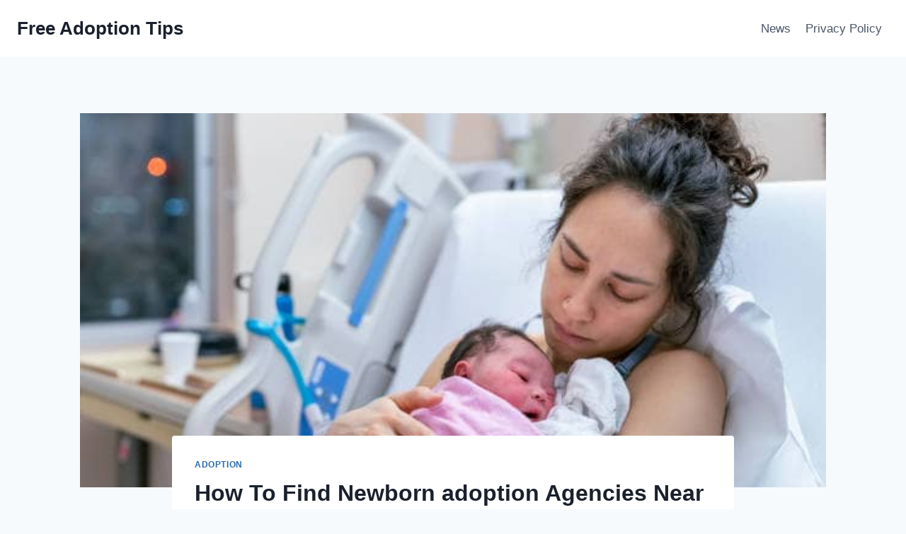

--- FILE ---
content_type: text/html; charset=UTF-8
request_url: https://freeadoptiontips.com/newborn-adoption-agencies-near-you
body_size: 26937
content:
<!doctype html>
<html lang="en-US" prefix="og: https://ogp.me/ns#" class="no-js" itemtype="https://schema.org/Blog" itemscope>
<head>
	<meta charset="UTF-8">
	<meta name="viewport" content="width=device-width, initial-scale=1, minimum-scale=1">
	<style id="jetpack-boost-critical-css">@media all{.wp-block-image img{box-sizing:border-box;height:auto;max-width:100%;vertical-align:bottom}.wp-block-image .aligncenter{display:table}.wp-block-image .aligncenter{margin-left:auto;margin-right:auto}.wp-block-image figure{margin:0}ul{box-sizing:border-box}.entry-content{counter-reset:footnotes}.aligncenter{clear:both}.screen-reader-text{border:0;clip-path:inset(50%);height:1px;margin:-1px;overflow:hidden;padding:0;position:absolute;width:1px;word-wrap:normal!important}html :where(img[class*=wp-image-]){height:auto;max-width:100%}:where(figure){margin:0 0 1em}}@media all{html{line-height:1.15;-webkit-text-size-adjust:100%}body{margin:0}main{display:block;min-width:0}h1{font-size:2em;margin:.67em 0}a{background-color:transparent}img{border-style:none}button{font-size:100%;margin:0}button{overflow:visible}button{text-transform:none}button{-webkit-appearance:button}:root{--global-md-spacing:2rem;--global-xxl-spacing:5rem;--global-font-size-small:clamp(0.8rem,0.73rem + 0.217vw,0.9rem);--global-font-size-medium:clamp(1.1rem,0.995rem + 0.326vw,1.25rem);--global-font-size-large:clamp(1.75rem,1.576rem + 0.543vw,2rem);--global-font-size-larger:clamp(2rem,1.6rem + 1vw,2.5rem);--global-font-size-xxlarge:clamp(2.25rem,1.728rem + 1.63vw,3rem)}h1{padding:0;margin:0}ins{text-decoration:none}html{box-sizing:border-box}*,::after,::before{box-sizing:inherit}ul{margin:0 0 1.5em 1.5em;padding:0}ul{list-style:disc}img{display:block;height:auto;max-width:100%}figure{margin:.5em 0}a{color:var(--global-palette-highlight)}.inner-link-style-normal a:not(.button){text-decoration:underline}.screen-reader-text{clip:rect(1px,1px,1px,1px);position:absolute!important;height:1px;width:1px;overflow:hidden;word-wrap:normal!important}button{border-radius:3px;background:var(--global-palette-btn-bg);color:var(--global-palette-btn);padding:.4em 1em;border:0;font-size:1.125rem;line-height:1.6;display:inline-block;font-family:inherit;text-decoration:none;box-shadow:0 0 0 -7px transparent}.kadence-svg-iconset{display:inline-flex;align-self:center}.kadence-svg-iconset svg{height:1em;width:1em}.kt-clear::after,.kt-clear::before{content:" ";display:table}.kt-clear::after{clear:both}.content-area{margin:var(--global-xxl-spacing) 0}.entry-content{word-break:break-word}.site-container{margin:0 auto;padding:0 var(--global-content-edge-padding)}.content-bg{background:#fff}@media screen and (min-width:720px) and (max-width:1024px){.vs-md-false{display:none!important}}#wrapper{overflow:hidden;overflow:clip}.aligncenter{clear:both;display:block;margin-left:auto;margin-right:auto;text-align:center}body.footer-on-bottom #wrapper{min-height:100vh;display:flex;flex-direction:column}body.footer-on-bottom #inner-wrap{flex:1 0 auto}}@media all{.site-branding{max-height:inherit}.site-branding a.brand{display:flex;gap:1em;flex-direction:row;align-items:center;text-decoration:none;color:inherit;max-height:inherit}.site-branding .site-title{margin:0}.header-menu-container,.header-navigation{display:flex}.header-navigation li.menu-item>a{display:block;width:100%;text-decoration:none;color:var(--global-palette4);transform:translate3d(0,0,0)}.header-navigation ul li.menu-item>a{padding:.6em .5em}.header-navigation .menu{display:flex;flex-wrap:wrap;justify-content:center;align-items:center;list-style:none;margin:0;padding:0}.menu-toggle-open{display:flex;background:0 0;align-items:center;box-shadow:none}.menu-toggle-open .menu-toggle-icon{display:flex}.menu-toggle-open.menu-toggle-style-default{border:0}.wp-site-blocks .menu-toggle-open{box-shadow:none}.mobile-navigation{width:100%}.mobile-navigation a{display:block;width:100%;text-decoration:none;padding:.6em .5em}.mobile-navigation ul{display:block;list-style:none;margin:0;padding:0}.popup-drawer{position:fixed;display:none;top:0;bottom:0;left:-99999rem;right:99999rem;z-index:100000}.popup-drawer .drawer-overlay{background-color:rgba(0,0,0,.4);position:fixed;top:0;right:0;bottom:0;left:0;opacity:0}.popup-drawer .drawer-inner{width:100%;transform:translateX(100%);max-width:90%;right:0;top:0;overflow:auto;background:#090c10;color:#fff;bottom:0;opacity:0;position:fixed;box-shadow:0 0 2rem 0 rgba(0,0,0,.1);display:flex;flex-direction:column}.popup-drawer .drawer-header{padding:0 1.5em;display:flex;justify-content:flex-end;min-height:calc(1.2em + 24px)}.popup-drawer .drawer-header .drawer-toggle{background:0 0;border:0;font-size:24px;line-height:1;padding:.6em .15em;color:inherit;display:flex;box-shadow:none;border-radius:0}.popup-drawer .drawer-content{padding:0 1.5em 1.5em}.popup-drawer .drawer-header .drawer-toggle{width:1em;position:relative;height:1em;box-sizing:content-box;font-size:24px}.drawer-toggle .toggle-close-bar{width:.75em;height:.08em;background:currentColor;transform-origin:center center;position:absolute;margin-top:-.04em;opacity:0;border-radius:.08em;left:50%;margin-left:-.375em;top:50%;transform:rotate(45deg) translateX(-50%)}.drawer-toggle .toggle-close-bar:last-child{transform:rotate(-45deg) translateX(50%)}#main-header{display:none}#masthead{position:relative;z-index:11}@media screen and (min-width:1025px){#main-header{display:block}#mobile-header{display:none}}.site-header-row{display:grid;grid-template-columns:auto auto}.site-header-section{display:flex;max-height:inherit}.site-header-item{display:flex;align-items:center;margin-right:10px;max-height:inherit}.site-header-section>.site-header-item:last-child{margin-right:0}.drawer-content .site-header-item{margin-right:0;margin-bottom:10px}.drawer-content .site-header-item:last-child{margin-bottom:0}.site-header-section-right{justify-content:flex-end}#mobile-drawer{z-index:99999}}@media all{.wp-block-image{margin-bottom:0}.entry{box-shadow:0 15px 25px -10px rgba(0,0,0,.05);border-radius:.25rem}.content-wrap{position:relative}.kadence-thumbnail-position-behind+.entry{z-index:1;position:relative}@media screen and (max-width:719px){.content-style-boxed .content-bg:not(.loop-entry){margin-left:-1rem;margin-right:-1rem;width:auto}}.single-content{margin:var(--global-md-spacing) 0 0}.single-content figure,.single-content p{margin-top:0;margin-bottom:var(--global-md-spacing)}.single-content p>img{display:inline-block}.single-content p>img.aligncenter{display:block}.single-content ul{margin:0 0 var(--global-md-spacing);padding-left:2em}.single-content p:last-child,.single-content ul:last-child{margin-bottom:0}.single-content .wp-block-image{margin-top:0;margin-bottom:0}.single-content .wp-block-image figure{margin-bottom:var(--global-md-spacing)}.single-content .wp-block-image:last-child figure{margin-bottom:0}.entry-content:after{display:table;clear:both;content:""}.wp-site-blocks .post-thumbnail{display:block;height:0;padding-bottom:66.67%;overflow:hidden;position:relative}.wp-site-blocks .post-thumbnail .post-thumbnail-inner{position:absolute;top:0;bottom:0;left:0;right:0}.wp-site-blocks .post-thumbnail img{flex:1;-o-object-fit:cover;object-fit:cover}.wp-site-blocks .post-thumbnail:not(.kadence-thumbnail-ratio-inherit) img{height:100%;width:100%}.kadence-thumbnail-position-behind{margin-bottom:-4.3em;position:relative;z-index:0}.entry-meta{font-size:80%;margin:1em 0;display:flex;flex-wrap:wrap}.entry-meta>*{display:inline-flex;align-items:center;flex-wrap:wrap}.entry-meta>* time{white-space:nowrap}.entry-meta a{color:inherit;text-decoration:none}.entry-meta .meta-label{margin-right:.2rem}.entry-meta>:after{margin-left:.5rem;margin-right:.5rem;content:"";display:inline-block;background-color:currentColor;height:.25rem;width:.25rem;opacity:.8;border-radius:9999px;vertical-align:.1875em}.entry-meta>:last-child:after{display:none}.updated:not(.published){display:none}.entry-taxonomies{margin-bottom:.5em;letter-spacing:.05em;font-size:70%;text-transform:uppercase}.entry-taxonomies a{text-decoration:none;font-weight:700}.entry-header{margin-bottom:1em}.alignwide{margin-left:calc(50% - (var(--global-vw,100vw)/ 2));margin-right:calc(50% - (var(--global-vw,100vw)/ 2));max-width:100vw;width:var(--global-vw,100vw);padding-left:0;padding-right:0;clear:both}@media screen and (min-width:1025px){.content-width-narrow .content-area .alignwide{margin-left:-80px;margin-right:-80px;width:auto}}.entry-title{word-wrap:break-word}}@media all{.site-footer-row{display:grid;grid-template-columns:repeat(2,minmax(0,1fr))}.site-footer-row.site-footer-row-columns-1{display:flex;justify-content:center}.site-footer-row.site-footer-row-columns-1 .site-footer-section{flex:1;text-align:center;min-width:0}@media screen and (min-width:720px) and (max-width:1024px){.site-footer-row-container-inner .site-footer-row.site-footer-row-tablet-column-layout-default{grid-template-columns:minmax(0,1fr)}}@media screen and (max-width:719px){.site-footer-row-container-inner .site-footer-row.site-footer-row-mobile-column-layout-row{grid-template-columns:minmax(0,1fr)}}.site-footer-section{display:flex;max-height:inherit}.footer-widget-area{flex:1;min-width:0;display:flex}.footer-widget-area>*{flex:1;min-width:0}.site-footer-section{position:relative}.footer-html{margin:1em 0}.footer-html p:last-child{margin-bottom:0}.footer-html p:first-child{margin-top:0}}</style>
<!-- Search Engine Optimization by Rank Math - https://rankmath.com/ -->
<title>How To Find Newborn adoption Agencies Near You Faster.</title>
<meta name="description" content="As you are planning to adopt a newborn baby, few questions will undoubtedly be in your mind, included &quot;how to find newborn adoption agencies near you,&quot; what"/>
<meta name="robots" content="follow, index, max-snippet:-1, max-video-preview:-1, max-image-preview:large"/>
<link rel="canonical" href="https://freeadoptiontips.com/newborn-adoption-agencies-near-you" />
<meta property="og:locale" content="en_US" />
<meta property="og:type" content="article" />
<meta property="og:title" content="How To Find Newborn adoption Agencies Near You Faster." />
<meta property="og:description" content="As you are planning to adopt a newborn baby, few questions will undoubtedly be in your mind, included &quot;how to find newborn adoption agencies near you,&quot; what" />
<meta property="og:url" content="https://freeadoptiontips.com/newborn-adoption-agencies-near-you" />
<meta property="og:site_name" content="Free Adoption Tips" />
<meta property="article:tag" content="adopting a newborn baby" />
<meta property="article:tag" content="Newborn adoption" />
<meta property="article:tag" content="newborn adoption agencies" />
<meta property="article:section" content="Adoption" />
<meta property="og:updated_time" content="2022-06-10T10:55:13+00:00" />
<meta property="og:image" content="https://freeadoptiontips.com/wp-content/uploads/2022/06/Webp.net-compress-image-5-1.jpg" />
<meta property="og:image:secure_url" content="https://freeadoptiontips.com/wp-content/uploads/2022/06/Webp.net-compress-image-5-1.jpg" />
<meta property="og:image:width" content="612" />
<meta property="og:image:height" content="408" />
<meta property="og:image:alt" content="Newborn adoption agencies near you" />
<meta property="og:image:type" content="image/jpeg" />
<meta property="article:published_time" content="2022-06-10T10:51:40+00:00" />
<meta property="article:modified_time" content="2022-06-10T10:55:13+00:00" />
<meta name="twitter:card" content="summary_large_image" />
<meta name="twitter:title" content="How To Find Newborn adoption Agencies Near You Faster." />
<meta name="twitter:description" content="As you are planning to adopt a newborn baby, few questions will undoubtedly be in your mind, included &quot;how to find newborn adoption agencies near you,&quot; what" />
<meta name="twitter:creator" content="@marriagesesson" />
<meta name="twitter:image" content="https://freeadoptiontips.com/wp-content/uploads/2022/06/Webp.net-compress-image-5-1.jpg" />
<meta name="twitter:label1" content="Written by" />
<meta name="twitter:data1" content="Murphyaik" />
<meta name="twitter:label2" content="Time to read" />
<meta name="twitter:data2" content="7 minutes" />
<script type="application/ld+json" class="rank-math-schema">{"@context":"https://schema.org","@graph":[{"@type":["Person","Organization"],"@id":"https://freeadoptiontips.com/#person","name":"Murphyaik","sameAs":["https://freeadoptiontips.com"]},{"@type":"WebSite","@id":"https://freeadoptiontips.com/#website","url":"https://freeadoptiontips.com","name":"Free Adoption Tips","publisher":{"@id":"https://freeadoptiontips.com/#person"},"inLanguage":"en-US"},{"@type":"ImageObject","@id":"https://freeadoptiontips.com/wp-content/uploads/2022/06/Webp.net-compress-image-5-1.jpg","url":"https://freeadoptiontips.com/wp-content/uploads/2022/06/Webp.net-compress-image-5-1.jpg","width":"612","height":"408","inLanguage":"en-US"},{"@type":"BreadcrumbList","@id":"https://freeadoptiontips.com/newborn-adoption-agencies-near-you#breadcrumb","itemListElement":[{"@type":"ListItem","position":"1","item":{"@id":"https://freeadoptiontips.com","name":"Home"}},{"@type":"ListItem","position":"2","item":{"@id":"https://freeadoptiontips.com/newborn-adoption-agencies-near-you","name":"How To Find Newborn adoption Agencies Near You Faster."}}]},{"@type":"WebPage","@id":"https://freeadoptiontips.com/newborn-adoption-agencies-near-you#webpage","url":"https://freeadoptiontips.com/newborn-adoption-agencies-near-you","name":"How To Find Newborn adoption Agencies Near You Faster.","datePublished":"2022-06-10T10:51:40+00:00","dateModified":"2022-06-10T10:55:13+00:00","isPartOf":{"@id":"https://freeadoptiontips.com/#website"},"primaryImageOfPage":{"@id":"https://freeadoptiontips.com/wp-content/uploads/2022/06/Webp.net-compress-image-5-1.jpg"},"inLanguage":"en-US","breadcrumb":{"@id":"https://freeadoptiontips.com/newborn-adoption-agencies-near-you#breadcrumb"}},{"@type":"Person","@id":"https://freeadoptiontips.com/author/murphyaik","name":"Murphyaik","url":"https://freeadoptiontips.com/author/murphyaik","image":{"@type":"ImageObject","@id":"https://secure.gravatar.com/avatar/a21ec9a269701b7d2a71ad4d12a2b6883a258493ee64ea91f459d2d2908703fd?s=96&amp;d=mm&amp;r=g","url":"https://secure.gravatar.com/avatar/a21ec9a269701b7d2a71ad4d12a2b6883a258493ee64ea91f459d2d2908703fd?s=96&amp;d=mm&amp;r=g","caption":"Murphyaik","inLanguage":"en-US"},"sameAs":["https://freeadoptiontips.com"]},{"@type":"BlogPosting","headline":"How To Find Newborn adoption Agencies Near You Faster.","keywords":"Newborn adoption agencies near you","datePublished":"2022-06-10T10:51:40+00:00","dateModified":"2022-06-10T10:55:13+00:00","author":{"@id":"https://freeadoptiontips.com/author/murphyaik","name":"Murphyaik"},"publisher":{"@id":"https://freeadoptiontips.com/#person"},"description":"As you are planning to adopt a newborn baby, few questions will undoubtedly be in your mind, included &quot;how to find newborn adoption agencies near you,&quot; what","name":"How To Find Newborn adoption Agencies Near You Faster.","@id":"https://freeadoptiontips.com/newborn-adoption-agencies-near-you#richSnippet","isPartOf":{"@id":"https://freeadoptiontips.com/newborn-adoption-agencies-near-you#webpage"},"image":{"@id":"https://freeadoptiontips.com/wp-content/uploads/2022/06/Webp.net-compress-image-5-1.jpg"},"inLanguage":"en-US","mainEntityOfPage":{"@id":"https://freeadoptiontips.com/newborn-adoption-agencies-near-you#webpage"}}]}</script>
<!-- /Rank Math WordPress SEO plugin -->

<link rel='dns-prefetch' href='//stats.wp.com' />
<link rel="alternate" type="application/rss+xml" title="Free Adoption Tips &raquo; Feed" href="https://freeadoptiontips.com/feed" />
<link rel="alternate" type="application/rss+xml" title="Free Adoption Tips &raquo; Comments Feed" href="https://freeadoptiontips.com/comments/feed" />
			<script>document.documentElement.classList.remove( 'no-js' );</script>
			<link rel="alternate" type="application/rss+xml" title="Free Adoption Tips &raquo; How To Find Newborn adoption Agencies Near You Faster. Comments Feed" href="https://freeadoptiontips.com/newborn-adoption-agencies-near-you/feed" />
<link rel="alternate" title="oEmbed (JSON)" type="application/json+oembed" href="https://freeadoptiontips.com/wp-json/oembed/1.0/embed?url=https%3A%2F%2Ffreeadoptiontips.com%2Fnewborn-adoption-agencies-near-you" />
<link rel="alternate" title="oEmbed (XML)" type="text/xml+oembed" href="https://freeadoptiontips.com/wp-json/oembed/1.0/embed?url=https%3A%2F%2Ffreeadoptiontips.com%2Fnewborn-adoption-agencies-near-you&#038;format=xml" />
<!-- freeadoptiontips.com is managing ads with Advanced Ads 2.0.14 – https://wpadvancedads.com/ --><script id="freea-ready">
			window.advanced_ads_ready=function(e,a){a=a||"complete";var d=function(e){return"interactive"===a?"loading"!==e:"complete"===e};d(document.readyState)?e():document.addEventListener("readystatechange",(function(a){d(a.target.readyState)&&e()}),{once:"interactive"===a})},window.advanced_ads_ready_queue=window.advanced_ads_ready_queue||[];		</script>
		<style id='wp-img-auto-sizes-contain-inline-css'>
img:is([sizes=auto i],[sizes^="auto," i]){contain-intrinsic-size:3000px 1500px}
/*# sourceURL=wp-img-auto-sizes-contain-inline-css */
</style>
<style id='wp-emoji-styles-inline-css'>

	img.wp-smiley, img.emoji {
		display: inline !important;
		border: none !important;
		box-shadow: none !important;
		height: 1em !important;
		width: 1em !important;
		margin: 0 0.07em !important;
		vertical-align: -0.1em !important;
		background: none !important;
		padding: 0 !important;
	}
/*# sourceURL=wp-emoji-styles-inline-css */
</style>
<style id='wp-block-library-inline-css'>
:root{--wp-block-synced-color:#7a00df;--wp-block-synced-color--rgb:122,0,223;--wp-bound-block-color:var(--wp-block-synced-color);--wp-editor-canvas-background:#ddd;--wp-admin-theme-color:#007cba;--wp-admin-theme-color--rgb:0,124,186;--wp-admin-theme-color-darker-10:#006ba1;--wp-admin-theme-color-darker-10--rgb:0,107,160.5;--wp-admin-theme-color-darker-20:#005a87;--wp-admin-theme-color-darker-20--rgb:0,90,135;--wp-admin-border-width-focus:2px}@media (min-resolution:192dpi){:root{--wp-admin-border-width-focus:1.5px}}.wp-element-button{cursor:pointer}:root .has-very-light-gray-background-color{background-color:#eee}:root .has-very-dark-gray-background-color{background-color:#313131}:root .has-very-light-gray-color{color:#eee}:root .has-very-dark-gray-color{color:#313131}:root .has-vivid-green-cyan-to-vivid-cyan-blue-gradient-background{background:linear-gradient(135deg,#00d084,#0693e3)}:root .has-purple-crush-gradient-background{background:linear-gradient(135deg,#34e2e4,#4721fb 50%,#ab1dfe)}:root .has-hazy-dawn-gradient-background{background:linear-gradient(135deg,#faaca8,#dad0ec)}:root .has-subdued-olive-gradient-background{background:linear-gradient(135deg,#fafae1,#67a671)}:root .has-atomic-cream-gradient-background{background:linear-gradient(135deg,#fdd79a,#004a59)}:root .has-nightshade-gradient-background{background:linear-gradient(135deg,#330968,#31cdcf)}:root .has-midnight-gradient-background{background:linear-gradient(135deg,#020381,#2874fc)}:root{--wp--preset--font-size--normal:16px;--wp--preset--font-size--huge:42px}.has-regular-font-size{font-size:1em}.has-larger-font-size{font-size:2.625em}.has-normal-font-size{font-size:var(--wp--preset--font-size--normal)}.has-huge-font-size{font-size:var(--wp--preset--font-size--huge)}.has-text-align-center{text-align:center}.has-text-align-left{text-align:left}.has-text-align-right{text-align:right}.has-fit-text{white-space:nowrap!important}#end-resizable-editor-section{display:none}.aligncenter{clear:both}.items-justified-left{justify-content:flex-start}.items-justified-center{justify-content:center}.items-justified-right{justify-content:flex-end}.items-justified-space-between{justify-content:space-between}.screen-reader-text{border:0;clip-path:inset(50%);height:1px;margin:-1px;overflow:hidden;padding:0;position:absolute;width:1px;word-wrap:normal!important}.screen-reader-text:focus{background-color:#ddd;clip-path:none;color:#444;display:block;font-size:1em;height:auto;left:5px;line-height:normal;padding:15px 23px 14px;text-decoration:none;top:5px;width:auto;z-index:100000}html :where(.has-border-color){border-style:solid}html :where([style*=border-top-color]){border-top-style:solid}html :where([style*=border-right-color]){border-right-style:solid}html :where([style*=border-bottom-color]){border-bottom-style:solid}html :where([style*=border-left-color]){border-left-style:solid}html :where([style*=border-width]){border-style:solid}html :where([style*=border-top-width]){border-top-style:solid}html :where([style*=border-right-width]){border-right-style:solid}html :where([style*=border-bottom-width]){border-bottom-style:solid}html :where([style*=border-left-width]){border-left-style:solid}html :where(img[class*=wp-image-]){height:auto;max-width:100%}:where(figure){margin:0 0 1em}html :where(.is-position-sticky){--wp-admin--admin-bar--position-offset:var(--wp-admin--admin-bar--height,0px)}@media screen and (max-width:600px){html :where(.is-position-sticky){--wp-admin--admin-bar--position-offset:0px}}

/*# sourceURL=wp-block-library-inline-css */
</style><style id='wp-block-heading-inline-css'>
h1:where(.wp-block-heading).has-background,h2:where(.wp-block-heading).has-background,h3:where(.wp-block-heading).has-background,h4:where(.wp-block-heading).has-background,h5:where(.wp-block-heading).has-background,h6:where(.wp-block-heading).has-background{padding:1.25em 2.375em}h1.has-text-align-left[style*=writing-mode]:where([style*=vertical-lr]),h1.has-text-align-right[style*=writing-mode]:where([style*=vertical-rl]),h2.has-text-align-left[style*=writing-mode]:where([style*=vertical-lr]),h2.has-text-align-right[style*=writing-mode]:where([style*=vertical-rl]),h3.has-text-align-left[style*=writing-mode]:where([style*=vertical-lr]),h3.has-text-align-right[style*=writing-mode]:where([style*=vertical-rl]),h4.has-text-align-left[style*=writing-mode]:where([style*=vertical-lr]),h4.has-text-align-right[style*=writing-mode]:where([style*=vertical-rl]),h5.has-text-align-left[style*=writing-mode]:where([style*=vertical-lr]),h5.has-text-align-right[style*=writing-mode]:where([style*=vertical-rl]),h6.has-text-align-left[style*=writing-mode]:where([style*=vertical-lr]),h6.has-text-align-right[style*=writing-mode]:where([style*=vertical-rl]){rotate:180deg}
/*# sourceURL=https://freeadoptiontips.com/wp-includes/blocks/heading/style.min.css */
</style>
<style id='wp-block-image-inline-css'>
.wp-block-image>a,.wp-block-image>figure>a{display:inline-block}.wp-block-image img{box-sizing:border-box;height:auto;max-width:100%;vertical-align:bottom}@media not (prefers-reduced-motion){.wp-block-image img.hide{visibility:hidden}.wp-block-image img.show{animation:show-content-image .4s}}.wp-block-image[style*=border-radius] img,.wp-block-image[style*=border-radius]>a{border-radius:inherit}.wp-block-image.has-custom-border img{box-sizing:border-box}.wp-block-image.aligncenter{text-align:center}.wp-block-image.alignfull>a,.wp-block-image.alignwide>a{width:100%}.wp-block-image.alignfull img,.wp-block-image.alignwide img{height:auto;width:100%}.wp-block-image .aligncenter,.wp-block-image .alignleft,.wp-block-image .alignright,.wp-block-image.aligncenter,.wp-block-image.alignleft,.wp-block-image.alignright{display:table}.wp-block-image .aligncenter>figcaption,.wp-block-image .alignleft>figcaption,.wp-block-image .alignright>figcaption,.wp-block-image.aligncenter>figcaption,.wp-block-image.alignleft>figcaption,.wp-block-image.alignright>figcaption{caption-side:bottom;display:table-caption}.wp-block-image .alignleft{float:left;margin:.5em 1em .5em 0}.wp-block-image .alignright{float:right;margin:.5em 0 .5em 1em}.wp-block-image .aligncenter{margin-left:auto;margin-right:auto}.wp-block-image :where(figcaption){margin-bottom:1em;margin-top:.5em}.wp-block-image.is-style-circle-mask img{border-radius:9999px}@supports ((-webkit-mask-image:none) or (mask-image:none)) or (-webkit-mask-image:none){.wp-block-image.is-style-circle-mask img{border-radius:0;-webkit-mask-image:url('data:image/svg+xml;utf8,<svg viewBox="0 0 100 100" xmlns="http://www.w3.org/2000/svg"><circle cx="50" cy="50" r="50"/></svg>');mask-image:url('data:image/svg+xml;utf8,<svg viewBox="0 0 100 100" xmlns="http://www.w3.org/2000/svg"><circle cx="50" cy="50" r="50"/></svg>');mask-mode:alpha;-webkit-mask-position:center;mask-position:center;-webkit-mask-repeat:no-repeat;mask-repeat:no-repeat;-webkit-mask-size:contain;mask-size:contain}}:root :where(.wp-block-image.is-style-rounded img,.wp-block-image .is-style-rounded img){border-radius:9999px}.wp-block-image figure{margin:0}.wp-lightbox-container{display:flex;flex-direction:column;position:relative}.wp-lightbox-container img{cursor:zoom-in}.wp-lightbox-container img:hover+button{opacity:1}.wp-lightbox-container button{align-items:center;backdrop-filter:blur(16px) saturate(180%);background-color:#5a5a5a40;border:none;border-radius:4px;cursor:zoom-in;display:flex;height:20px;justify-content:center;opacity:0;padding:0;position:absolute;right:16px;text-align:center;top:16px;width:20px;z-index:100}@media not (prefers-reduced-motion){.wp-lightbox-container button{transition:opacity .2s ease}}.wp-lightbox-container button:focus-visible{outline:3px auto #5a5a5a40;outline:3px auto -webkit-focus-ring-color;outline-offset:3px}.wp-lightbox-container button:hover{cursor:pointer;opacity:1}.wp-lightbox-container button:focus{opacity:1}.wp-lightbox-container button:focus,.wp-lightbox-container button:hover,.wp-lightbox-container button:not(:hover):not(:active):not(.has-background){background-color:#5a5a5a40;border:none}.wp-lightbox-overlay{box-sizing:border-box;cursor:zoom-out;height:100vh;left:0;overflow:hidden;position:fixed;top:0;visibility:hidden;width:100%;z-index:100000}.wp-lightbox-overlay .close-button{align-items:center;cursor:pointer;display:flex;justify-content:center;min-height:40px;min-width:40px;padding:0;position:absolute;right:calc(env(safe-area-inset-right) + 16px);top:calc(env(safe-area-inset-top) + 16px);z-index:5000000}.wp-lightbox-overlay .close-button:focus,.wp-lightbox-overlay .close-button:hover,.wp-lightbox-overlay .close-button:not(:hover):not(:active):not(.has-background){background:none;border:none}.wp-lightbox-overlay .lightbox-image-container{height:var(--wp--lightbox-container-height);left:50%;overflow:hidden;position:absolute;top:50%;transform:translate(-50%,-50%);transform-origin:top left;width:var(--wp--lightbox-container-width);z-index:9999999999}.wp-lightbox-overlay .wp-block-image{align-items:center;box-sizing:border-box;display:flex;height:100%;justify-content:center;margin:0;position:relative;transform-origin:0 0;width:100%;z-index:3000000}.wp-lightbox-overlay .wp-block-image img{height:var(--wp--lightbox-image-height);min-height:var(--wp--lightbox-image-height);min-width:var(--wp--lightbox-image-width);width:var(--wp--lightbox-image-width)}.wp-lightbox-overlay .wp-block-image figcaption{display:none}.wp-lightbox-overlay button{background:none;border:none}.wp-lightbox-overlay .scrim{background-color:#fff;height:100%;opacity:.9;position:absolute;width:100%;z-index:2000000}.wp-lightbox-overlay.active{visibility:visible}@media not (prefers-reduced-motion){.wp-lightbox-overlay.active{animation:turn-on-visibility .25s both}.wp-lightbox-overlay.active img{animation:turn-on-visibility .35s both}.wp-lightbox-overlay.show-closing-animation:not(.active){animation:turn-off-visibility .35s both}.wp-lightbox-overlay.show-closing-animation:not(.active) img{animation:turn-off-visibility .25s both}.wp-lightbox-overlay.zoom.active{animation:none;opacity:1;visibility:visible}.wp-lightbox-overlay.zoom.active .lightbox-image-container{animation:lightbox-zoom-in .4s}.wp-lightbox-overlay.zoom.active .lightbox-image-container img{animation:none}.wp-lightbox-overlay.zoom.active .scrim{animation:turn-on-visibility .4s forwards}.wp-lightbox-overlay.zoom.show-closing-animation:not(.active){animation:none}.wp-lightbox-overlay.zoom.show-closing-animation:not(.active) .lightbox-image-container{animation:lightbox-zoom-out .4s}.wp-lightbox-overlay.zoom.show-closing-animation:not(.active) .lightbox-image-container img{animation:none}.wp-lightbox-overlay.zoom.show-closing-animation:not(.active) .scrim{animation:turn-off-visibility .4s forwards}}@keyframes show-content-image{0%{visibility:hidden}99%{visibility:hidden}to{visibility:visible}}@keyframes turn-on-visibility{0%{opacity:0}to{opacity:1}}@keyframes turn-off-visibility{0%{opacity:1;visibility:visible}99%{opacity:0;visibility:visible}to{opacity:0;visibility:hidden}}@keyframes lightbox-zoom-in{0%{transform:translate(calc((-100vw + var(--wp--lightbox-scrollbar-width))/2 + var(--wp--lightbox-initial-left-position)),calc(-50vh + var(--wp--lightbox-initial-top-position))) scale(var(--wp--lightbox-scale))}to{transform:translate(-50%,-50%) scale(1)}}@keyframes lightbox-zoom-out{0%{transform:translate(-50%,-50%) scale(1);visibility:visible}99%{visibility:visible}to{transform:translate(calc((-100vw + var(--wp--lightbox-scrollbar-width))/2 + var(--wp--lightbox-initial-left-position)),calc(-50vh + var(--wp--lightbox-initial-top-position))) scale(var(--wp--lightbox-scale));visibility:hidden}}
/*# sourceURL=https://freeadoptiontips.com/wp-includes/blocks/image/style.min.css */
</style>
<style id='wp-block-list-inline-css'>
ol,ul{box-sizing:border-box}:root :where(.wp-block-list.has-background){padding:1.25em 2.375em}
/*# sourceURL=https://freeadoptiontips.com/wp-includes/blocks/list/style.min.css */
</style>
<style id='wp-block-paragraph-inline-css'>
.is-small-text{font-size:.875em}.is-regular-text{font-size:1em}.is-large-text{font-size:2.25em}.is-larger-text{font-size:3em}.has-drop-cap:not(:focus):first-letter{float:left;font-size:8.4em;font-style:normal;font-weight:100;line-height:.68;margin:.05em .1em 0 0;text-transform:uppercase}body.rtl .has-drop-cap:not(:focus):first-letter{float:none;margin-left:.1em}p.has-drop-cap.has-background{overflow:hidden}:root :where(p.has-background){padding:1.25em 2.375em}:where(p.has-text-color:not(.has-link-color)) a{color:inherit}p.has-text-align-left[style*="writing-mode:vertical-lr"],p.has-text-align-right[style*="writing-mode:vertical-rl"]{rotate:180deg}
/*# sourceURL=https://freeadoptiontips.com/wp-includes/blocks/paragraph/style.min.css */
</style>
<style id='global-styles-inline-css'>
:root{--wp--preset--aspect-ratio--square: 1;--wp--preset--aspect-ratio--4-3: 4/3;--wp--preset--aspect-ratio--3-4: 3/4;--wp--preset--aspect-ratio--3-2: 3/2;--wp--preset--aspect-ratio--2-3: 2/3;--wp--preset--aspect-ratio--16-9: 16/9;--wp--preset--aspect-ratio--9-16: 9/16;--wp--preset--color--black: #000000;--wp--preset--color--cyan-bluish-gray: #abb8c3;--wp--preset--color--white: #ffffff;--wp--preset--color--pale-pink: #f78da7;--wp--preset--color--vivid-red: #cf2e2e;--wp--preset--color--luminous-vivid-orange: #ff6900;--wp--preset--color--luminous-vivid-amber: #fcb900;--wp--preset--color--light-green-cyan: #7bdcb5;--wp--preset--color--vivid-green-cyan: #00d084;--wp--preset--color--pale-cyan-blue: #8ed1fc;--wp--preset--color--vivid-cyan-blue: #0693e3;--wp--preset--color--vivid-purple: #9b51e0;--wp--preset--color--theme-palette-1: var(--global-palette1);--wp--preset--color--theme-palette-2: var(--global-palette2);--wp--preset--color--theme-palette-3: var(--global-palette3);--wp--preset--color--theme-palette-4: var(--global-palette4);--wp--preset--color--theme-palette-5: var(--global-palette5);--wp--preset--color--theme-palette-6: var(--global-palette6);--wp--preset--color--theme-palette-7: var(--global-palette7);--wp--preset--color--theme-palette-8: var(--global-palette8);--wp--preset--color--theme-palette-9: var(--global-palette9);--wp--preset--color--theme-palette-10: var(--global-palette10);--wp--preset--color--theme-palette-11: var(--global-palette11);--wp--preset--color--theme-palette-12: var(--global-palette12);--wp--preset--color--theme-palette-13: var(--global-palette13);--wp--preset--color--theme-palette-14: var(--global-palette14);--wp--preset--color--theme-palette-15: var(--global-palette15);--wp--preset--gradient--vivid-cyan-blue-to-vivid-purple: linear-gradient(135deg,rgb(6,147,227) 0%,rgb(155,81,224) 100%);--wp--preset--gradient--light-green-cyan-to-vivid-green-cyan: linear-gradient(135deg,rgb(122,220,180) 0%,rgb(0,208,130) 100%);--wp--preset--gradient--luminous-vivid-amber-to-luminous-vivid-orange: linear-gradient(135deg,rgb(252,185,0) 0%,rgb(255,105,0) 100%);--wp--preset--gradient--luminous-vivid-orange-to-vivid-red: linear-gradient(135deg,rgb(255,105,0) 0%,rgb(207,46,46) 100%);--wp--preset--gradient--very-light-gray-to-cyan-bluish-gray: linear-gradient(135deg,rgb(238,238,238) 0%,rgb(169,184,195) 100%);--wp--preset--gradient--cool-to-warm-spectrum: linear-gradient(135deg,rgb(74,234,220) 0%,rgb(151,120,209) 20%,rgb(207,42,186) 40%,rgb(238,44,130) 60%,rgb(251,105,98) 80%,rgb(254,248,76) 100%);--wp--preset--gradient--blush-light-purple: linear-gradient(135deg,rgb(255,206,236) 0%,rgb(152,150,240) 100%);--wp--preset--gradient--blush-bordeaux: linear-gradient(135deg,rgb(254,205,165) 0%,rgb(254,45,45) 50%,rgb(107,0,62) 100%);--wp--preset--gradient--luminous-dusk: linear-gradient(135deg,rgb(255,203,112) 0%,rgb(199,81,192) 50%,rgb(65,88,208) 100%);--wp--preset--gradient--pale-ocean: linear-gradient(135deg,rgb(255,245,203) 0%,rgb(182,227,212) 50%,rgb(51,167,181) 100%);--wp--preset--gradient--electric-grass: linear-gradient(135deg,rgb(202,248,128) 0%,rgb(113,206,126) 100%);--wp--preset--gradient--midnight: linear-gradient(135deg,rgb(2,3,129) 0%,rgb(40,116,252) 100%);--wp--preset--font-size--small: var(--global-font-size-small);--wp--preset--font-size--medium: var(--global-font-size-medium);--wp--preset--font-size--large: var(--global-font-size-large);--wp--preset--font-size--x-large: 42px;--wp--preset--font-size--larger: var(--global-font-size-larger);--wp--preset--font-size--xxlarge: var(--global-font-size-xxlarge);--wp--preset--spacing--20: 0.44rem;--wp--preset--spacing--30: 0.67rem;--wp--preset--spacing--40: 1rem;--wp--preset--spacing--50: 1.5rem;--wp--preset--spacing--60: 2.25rem;--wp--preset--spacing--70: 3.38rem;--wp--preset--spacing--80: 5.06rem;--wp--preset--shadow--natural: 6px 6px 9px rgba(0, 0, 0, 0.2);--wp--preset--shadow--deep: 12px 12px 50px rgba(0, 0, 0, 0.4);--wp--preset--shadow--sharp: 6px 6px 0px rgba(0, 0, 0, 0.2);--wp--preset--shadow--outlined: 6px 6px 0px -3px rgb(255, 255, 255), 6px 6px rgb(0, 0, 0);--wp--preset--shadow--crisp: 6px 6px 0px rgb(0, 0, 0);}:where(.is-layout-flex){gap: 0.5em;}:where(.is-layout-grid){gap: 0.5em;}body .is-layout-flex{display: flex;}.is-layout-flex{flex-wrap: wrap;align-items: center;}.is-layout-flex > :is(*, div){margin: 0;}body .is-layout-grid{display: grid;}.is-layout-grid > :is(*, div){margin: 0;}:where(.wp-block-columns.is-layout-flex){gap: 2em;}:where(.wp-block-columns.is-layout-grid){gap: 2em;}:where(.wp-block-post-template.is-layout-flex){gap: 1.25em;}:where(.wp-block-post-template.is-layout-grid){gap: 1.25em;}.has-black-color{color: var(--wp--preset--color--black) !important;}.has-cyan-bluish-gray-color{color: var(--wp--preset--color--cyan-bluish-gray) !important;}.has-white-color{color: var(--wp--preset--color--white) !important;}.has-pale-pink-color{color: var(--wp--preset--color--pale-pink) !important;}.has-vivid-red-color{color: var(--wp--preset--color--vivid-red) !important;}.has-luminous-vivid-orange-color{color: var(--wp--preset--color--luminous-vivid-orange) !important;}.has-luminous-vivid-amber-color{color: var(--wp--preset--color--luminous-vivid-amber) !important;}.has-light-green-cyan-color{color: var(--wp--preset--color--light-green-cyan) !important;}.has-vivid-green-cyan-color{color: var(--wp--preset--color--vivid-green-cyan) !important;}.has-pale-cyan-blue-color{color: var(--wp--preset--color--pale-cyan-blue) !important;}.has-vivid-cyan-blue-color{color: var(--wp--preset--color--vivid-cyan-blue) !important;}.has-vivid-purple-color{color: var(--wp--preset--color--vivid-purple) !important;}.has-black-background-color{background-color: var(--wp--preset--color--black) !important;}.has-cyan-bluish-gray-background-color{background-color: var(--wp--preset--color--cyan-bluish-gray) !important;}.has-white-background-color{background-color: var(--wp--preset--color--white) !important;}.has-pale-pink-background-color{background-color: var(--wp--preset--color--pale-pink) !important;}.has-vivid-red-background-color{background-color: var(--wp--preset--color--vivid-red) !important;}.has-luminous-vivid-orange-background-color{background-color: var(--wp--preset--color--luminous-vivid-orange) !important;}.has-luminous-vivid-amber-background-color{background-color: var(--wp--preset--color--luminous-vivid-amber) !important;}.has-light-green-cyan-background-color{background-color: var(--wp--preset--color--light-green-cyan) !important;}.has-vivid-green-cyan-background-color{background-color: var(--wp--preset--color--vivid-green-cyan) !important;}.has-pale-cyan-blue-background-color{background-color: var(--wp--preset--color--pale-cyan-blue) !important;}.has-vivid-cyan-blue-background-color{background-color: var(--wp--preset--color--vivid-cyan-blue) !important;}.has-vivid-purple-background-color{background-color: var(--wp--preset--color--vivid-purple) !important;}.has-black-border-color{border-color: var(--wp--preset--color--black) !important;}.has-cyan-bluish-gray-border-color{border-color: var(--wp--preset--color--cyan-bluish-gray) !important;}.has-white-border-color{border-color: var(--wp--preset--color--white) !important;}.has-pale-pink-border-color{border-color: var(--wp--preset--color--pale-pink) !important;}.has-vivid-red-border-color{border-color: var(--wp--preset--color--vivid-red) !important;}.has-luminous-vivid-orange-border-color{border-color: var(--wp--preset--color--luminous-vivid-orange) !important;}.has-luminous-vivid-amber-border-color{border-color: var(--wp--preset--color--luminous-vivid-amber) !important;}.has-light-green-cyan-border-color{border-color: var(--wp--preset--color--light-green-cyan) !important;}.has-vivid-green-cyan-border-color{border-color: var(--wp--preset--color--vivid-green-cyan) !important;}.has-pale-cyan-blue-border-color{border-color: var(--wp--preset--color--pale-cyan-blue) !important;}.has-vivid-cyan-blue-border-color{border-color: var(--wp--preset--color--vivid-cyan-blue) !important;}.has-vivid-purple-border-color{border-color: var(--wp--preset--color--vivid-purple) !important;}.has-vivid-cyan-blue-to-vivid-purple-gradient-background{background: var(--wp--preset--gradient--vivid-cyan-blue-to-vivid-purple) !important;}.has-light-green-cyan-to-vivid-green-cyan-gradient-background{background: var(--wp--preset--gradient--light-green-cyan-to-vivid-green-cyan) !important;}.has-luminous-vivid-amber-to-luminous-vivid-orange-gradient-background{background: var(--wp--preset--gradient--luminous-vivid-amber-to-luminous-vivid-orange) !important;}.has-luminous-vivid-orange-to-vivid-red-gradient-background{background: var(--wp--preset--gradient--luminous-vivid-orange-to-vivid-red) !important;}.has-very-light-gray-to-cyan-bluish-gray-gradient-background{background: var(--wp--preset--gradient--very-light-gray-to-cyan-bluish-gray) !important;}.has-cool-to-warm-spectrum-gradient-background{background: var(--wp--preset--gradient--cool-to-warm-spectrum) !important;}.has-blush-light-purple-gradient-background{background: var(--wp--preset--gradient--blush-light-purple) !important;}.has-blush-bordeaux-gradient-background{background: var(--wp--preset--gradient--blush-bordeaux) !important;}.has-luminous-dusk-gradient-background{background: var(--wp--preset--gradient--luminous-dusk) !important;}.has-pale-ocean-gradient-background{background: var(--wp--preset--gradient--pale-ocean) !important;}.has-electric-grass-gradient-background{background: var(--wp--preset--gradient--electric-grass) !important;}.has-midnight-gradient-background{background: var(--wp--preset--gradient--midnight) !important;}.has-small-font-size{font-size: var(--wp--preset--font-size--small) !important;}.has-medium-font-size{font-size: var(--wp--preset--font-size--medium) !important;}.has-large-font-size{font-size: var(--wp--preset--font-size--large) !important;}.has-x-large-font-size{font-size: var(--wp--preset--font-size--x-large) !important;}
/*# sourceURL=global-styles-inline-css */
</style>

<style id='classic-theme-styles-inline-css'>
/*! This file is auto-generated */
.wp-block-button__link{color:#fff;background-color:#32373c;border-radius:9999px;box-shadow:none;text-decoration:none;padding:calc(.667em + 2px) calc(1.333em + 2px);font-size:1.125em}.wp-block-file__button{background:#32373c;color:#fff;text-decoration:none}
/*# sourceURL=/wp-includes/css/classic-themes.min.css */
</style>
<noscript><link rel='stylesheet' id='ez-toc-css' href='https://freeadoptiontips.com/wp-content/plugins/easy-table-of-contents/assets/css/screen.min.css?ver=2.0.80' media='all' />
</noscript><link rel='stylesheet' id='ez-toc-css' href='https://freeadoptiontips.com/wp-content/plugins/easy-table-of-contents/assets/css/screen.min.css?ver=2.0.80' media="not all" data-media="all" onload="this.media=this.dataset.media; delete this.dataset.media; this.removeAttribute( 'onload' );" />
<style id='ez-toc-inline-css'>
div#ez-toc-container .ez-toc-title {font-size: 120%;}div#ez-toc-container .ez-toc-title {font-weight: 500;}div#ez-toc-container ul li , div#ez-toc-container ul li a {font-size: 95%;}div#ez-toc-container ul li , div#ez-toc-container ul li a {font-weight: 500;}div#ez-toc-container nav ul ul li {font-size: 90%;}.ez-toc-box-title {font-weight: bold; margin-bottom: 10px; text-align: center; text-transform: uppercase; letter-spacing: 1px; color: #666; padding-bottom: 5px;position:absolute;top:-4%;left:5%;background-color: inherit;transition: top 0.3s ease;}.ez-toc-box-title.toc-closed {top:-25%;}
.ez-toc-container-direction {direction: ltr;}.ez-toc-counter ul{counter-reset: item ;}.ez-toc-counter nav ul li a::before {content: counters(item, '.', decimal) '. ';display: inline-block;counter-increment: item;flex-grow: 0;flex-shrink: 0;margin-right: .2em; float: left; }.ez-toc-widget-direction {direction: ltr;}.ez-toc-widget-container ul{counter-reset: item ;}.ez-toc-widget-container nav ul li a::before {content: counters(item, '.', decimal) '. ';display: inline-block;counter-increment: item;flex-grow: 0;flex-shrink: 0;margin-right: .2em; float: left; }
/*# sourceURL=ez-toc-inline-css */
</style>
<noscript><link rel='stylesheet' id='kadence-global-css' href='https://freeadoptiontips.com/wp-content/themes/kadence/assets/css/global.min.css?ver=1.4.2' media='all' />
</noscript><link rel='stylesheet' id='kadence-global-css' href='https://freeadoptiontips.com/wp-content/themes/kadence/assets/css/global.min.css?ver=1.4.2' media="not all" data-media="all" onload="this.media=this.dataset.media; delete this.dataset.media; this.removeAttribute( 'onload' );" />
<style id='kadence-global-inline-css'>
/* Kadence Base CSS */
:root{--global-palette1:#2B6CB0;--global-palette2:#215387;--global-palette3:#1A202C;--global-palette4:#2D3748;--global-palette5:#4A5568;--global-palette6:#718096;--global-palette7:#EDF2F7;--global-palette8:#F7FAFC;--global-palette9:#ffffff;--global-palette10:oklch(from var(--global-palette1) calc(l + 0.10 * (1 - l)) calc(c * 1.00) calc(h + 180) / 100%);--global-palette11:#13612e;--global-palette12:#1159af;--global-palette13:#b82105;--global-palette14:#f7630c;--global-palette15:#f5a524;--global-palette9rgb:255, 255, 255;--global-palette-highlight:var(--global-palette1);--global-palette-highlight-alt:var(--global-palette2);--global-palette-highlight-alt2:var(--global-palette9);--global-palette-btn-bg:var(--global-palette1);--global-palette-btn-bg-hover:var(--global-palette2);--global-palette-btn:var(--global-palette9);--global-palette-btn-hover:var(--global-palette9);--global-palette-btn-sec-bg:var(--global-palette7);--global-palette-btn-sec-bg-hover:var(--global-palette2);--global-palette-btn-sec:var(--global-palette3);--global-palette-btn-sec-hover:var(--global-palette9);--global-body-font-family:-apple-system,BlinkMacSystemFont,"Segoe UI",Roboto,Oxygen-Sans,Ubuntu,Cantarell,"Helvetica Neue",sans-serif, "Apple Color Emoji", "Segoe UI Emoji", "Segoe UI Symbol";--global-heading-font-family:inherit;--global-primary-nav-font-family:inherit;--global-fallback-font:sans-serif;--global-display-fallback-font:sans-serif;--global-content-width:1290px;--global-content-wide-width:calc(1290px + 230px);--global-content-narrow-width:842px;--global-content-edge-padding:1.5rem;--global-content-boxed-padding:2rem;--global-calc-content-width:calc(1290px - var(--global-content-edge-padding) - var(--global-content-edge-padding) );--wp--style--global--content-size:var(--global-calc-content-width);}.wp-site-blocks{--global-vw:calc( 100vw - ( 0.5 * var(--scrollbar-offset)));}body{background:var(--global-palette8);}body, input, select, optgroup, textarea{font-weight:400;font-size:17px;line-height:1.6;font-family:var(--global-body-font-family);color:var(--global-palette4);}.content-bg, body.content-style-unboxed .site{background:var(--global-palette9);}h1,h2,h3,h4,h5,h6{font-family:var(--global-heading-font-family);}h1{font-weight:700;font-size:32px;line-height:1.5;color:var(--global-palette3);}h2{font-weight:700;font-size:28px;line-height:1.5;color:var(--global-palette3);}h3{font-weight:700;font-size:24px;line-height:1.5;color:var(--global-palette3);}h4{font-weight:700;font-size:22px;line-height:1.5;color:var(--global-palette4);}h5{font-weight:700;font-size:20px;line-height:1.5;color:var(--global-palette4);}h6{font-weight:700;font-size:18px;line-height:1.5;color:var(--global-palette5);}.entry-hero .kadence-breadcrumbs{max-width:1290px;}.site-container, .site-header-row-layout-contained, .site-footer-row-layout-contained, .entry-hero-layout-contained, .comments-area, .alignfull > .wp-block-cover__inner-container, .alignwide > .wp-block-cover__inner-container{max-width:var(--global-content-width);}.content-width-narrow .content-container.site-container, .content-width-narrow .hero-container.site-container{max-width:var(--global-content-narrow-width);}@media all and (min-width: 1520px){.wp-site-blocks .content-container  .alignwide{margin-left:-115px;margin-right:-115px;width:unset;max-width:unset;}}@media all and (min-width: 1102px){.content-width-narrow .wp-site-blocks .content-container .alignwide{margin-left:-130px;margin-right:-130px;width:unset;max-width:unset;}}.content-style-boxed .wp-site-blocks .entry-content .alignwide{margin-left:calc( -1 * var( --global-content-boxed-padding ) );margin-right:calc( -1 * var( --global-content-boxed-padding ) );}.content-area{margin-top:5rem;margin-bottom:5rem;}@media all and (max-width: 1024px){.content-area{margin-top:3rem;margin-bottom:3rem;}}@media all and (max-width: 767px){.content-area{margin-top:2rem;margin-bottom:2rem;}}@media all and (max-width: 1024px){:root{--global-content-boxed-padding:2rem;}}@media all and (max-width: 767px){:root{--global-content-boxed-padding:1.5rem;}}.entry-content-wrap{padding:2rem;}@media all and (max-width: 1024px){.entry-content-wrap{padding:2rem;}}@media all and (max-width: 767px){.entry-content-wrap{padding:1.5rem;}}.entry.single-entry{box-shadow:0px 15px 15px -10px rgba(0,0,0,0.05);}.entry.loop-entry{box-shadow:0px 15px 15px -10px rgba(0,0,0,0.05);}.loop-entry .entry-content-wrap{padding:2rem;}@media all and (max-width: 1024px){.loop-entry .entry-content-wrap{padding:2rem;}}@media all and (max-width: 767px){.loop-entry .entry-content-wrap{padding:1.5rem;}}button, .button, .wp-block-button__link, input[type="button"], input[type="reset"], input[type="submit"], .fl-button, .elementor-button-wrapper .elementor-button, .wc-block-components-checkout-place-order-button, .wc-block-cart__submit{box-shadow:0px 0px 0px -7px rgba(0,0,0,0);}button:hover, button:focus, button:active, .button:hover, .button:focus, .button:active, .wp-block-button__link:hover, .wp-block-button__link:focus, .wp-block-button__link:active, input[type="button"]:hover, input[type="button"]:focus, input[type="button"]:active, input[type="reset"]:hover, input[type="reset"]:focus, input[type="reset"]:active, input[type="submit"]:hover, input[type="submit"]:focus, input[type="submit"]:active, .elementor-button-wrapper .elementor-button:hover, .elementor-button-wrapper .elementor-button:focus, .elementor-button-wrapper .elementor-button:active, .wc-block-cart__submit:hover{box-shadow:0px 15px 25px -7px rgba(0,0,0,0.1);}.kb-button.kb-btn-global-outline.kb-btn-global-inherit{padding-top:calc(px - 2px);padding-right:calc(px - 2px);padding-bottom:calc(px - 2px);padding-left:calc(px - 2px);}@media all and (min-width: 1025px){.transparent-header .entry-hero .entry-hero-container-inner{padding-top:80px;}}@media all and (max-width: 1024px){.mobile-transparent-header .entry-hero .entry-hero-container-inner{padding-top:80px;}}@media all and (max-width: 767px){.mobile-transparent-header .entry-hero .entry-hero-container-inner{padding-top:80px;}}.entry-hero.post-hero-section .entry-header{min-height:200px;}
/* Kadence Header CSS */
@media all and (max-width: 1024px){.mobile-transparent-header #masthead{position:absolute;left:0px;right:0px;z-index:100;}.kadence-scrollbar-fixer.mobile-transparent-header #masthead{right:var(--scrollbar-offset,0);}.mobile-transparent-header #masthead, .mobile-transparent-header .site-top-header-wrap .site-header-row-container-inner, .mobile-transparent-header .site-main-header-wrap .site-header-row-container-inner, .mobile-transparent-header .site-bottom-header-wrap .site-header-row-container-inner{background:transparent;}.site-header-row-tablet-layout-fullwidth, .site-header-row-tablet-layout-standard{padding:0px;}}@media all and (min-width: 1025px){.transparent-header #masthead{position:absolute;left:0px;right:0px;z-index:100;}.transparent-header.kadence-scrollbar-fixer #masthead{right:var(--scrollbar-offset,0);}.transparent-header #masthead, .transparent-header .site-top-header-wrap .site-header-row-container-inner, .transparent-header .site-main-header-wrap .site-header-row-container-inner, .transparent-header .site-bottom-header-wrap .site-header-row-container-inner{background:transparent;}}.site-branding{padding:0px 0px 0px 0px;}.site-branding .site-title{font-weight:700;font-size:26px;line-height:1.2;color:var(--global-palette3);}#masthead, #masthead .kadence-sticky-header.item-is-fixed:not(.item-at-start):not(.site-header-row-container):not(.site-main-header-wrap), #masthead .kadence-sticky-header.item-is-fixed:not(.item-at-start) > .site-header-row-container-inner{background:#ffffff;}.site-main-header-inner-wrap{min-height:80px;}.header-navigation[class*="header-navigation-style-underline"] .header-menu-container.primary-menu-container>ul>li>a:after{width:calc( 100% - 1.2em);}.main-navigation .primary-menu-container > ul > li.menu-item > a{padding-left:calc(1.2em / 2);padding-right:calc(1.2em / 2);padding-top:0.6em;padding-bottom:0.6em;color:var(--global-palette5);}.main-navigation .primary-menu-container > ul > li.menu-item .dropdown-nav-special-toggle{right:calc(1.2em / 2);}.main-navigation .primary-menu-container > ul > li.menu-item > a:hover{color:var(--global-palette-highlight);}.main-navigation .primary-menu-container > ul > li.menu-item.current-menu-item > a{color:var(--global-palette3);}.header-navigation .header-menu-container ul ul.sub-menu, .header-navigation .header-menu-container ul ul.submenu{background:var(--global-palette3);box-shadow:0px 2px 13px 0px rgba(0,0,0,0.1);}.header-navigation .header-menu-container ul ul li.menu-item, .header-menu-container ul.menu > li.kadence-menu-mega-enabled > ul > li.menu-item > a{border-bottom:1px solid rgba(255,255,255,0.1);border-radius:0px 0px 0px 0px;}.header-navigation .header-menu-container ul ul li.menu-item > a{width:200px;padding-top:1em;padding-bottom:1em;color:var(--global-palette8);font-size:12px;}.header-navigation .header-menu-container ul ul li.menu-item > a:hover{color:var(--global-palette9);background:var(--global-palette4);border-radius:0px 0px 0px 0px;}.header-navigation .header-menu-container ul ul li.menu-item.current-menu-item > a{color:var(--global-palette9);background:var(--global-palette4);border-radius:0px 0px 0px 0px;}.mobile-toggle-open-container .menu-toggle-open, .mobile-toggle-open-container .menu-toggle-open:focus{color:var(--global-palette5);padding:0.4em 0.6em 0.4em 0.6em;font-size:14px;}.mobile-toggle-open-container .menu-toggle-open.menu-toggle-style-bordered{border:1px solid currentColor;}.mobile-toggle-open-container .menu-toggle-open .menu-toggle-icon{font-size:20px;}.mobile-toggle-open-container .menu-toggle-open:hover, .mobile-toggle-open-container .menu-toggle-open:focus-visible{color:var(--global-palette-highlight);}.mobile-navigation ul li{font-size:14px;}.mobile-navigation ul li a{padding-top:1em;padding-bottom:1em;}.mobile-navigation ul li > a, .mobile-navigation ul li.menu-item-has-children > .drawer-nav-drop-wrap{color:var(--global-palette8);}.mobile-navigation ul li.current-menu-item > a, .mobile-navigation ul li.current-menu-item.menu-item-has-children > .drawer-nav-drop-wrap{color:var(--global-palette-highlight);}.mobile-navigation ul li.menu-item-has-children .drawer-nav-drop-wrap, .mobile-navigation ul li:not(.menu-item-has-children) a{border-bottom:1px solid rgba(255,255,255,0.1);}.mobile-navigation:not(.drawer-navigation-parent-toggle-true) ul li.menu-item-has-children .drawer-nav-drop-wrap button{border-left:1px solid rgba(255,255,255,0.1);}#mobile-drawer .drawer-header .drawer-toggle{padding:0.6em 0.15em 0.6em 0.15em;font-size:24px;}
/* Kadence Footer CSS */
.site-bottom-footer-inner-wrap{padding-top:30px;padding-bottom:30px;grid-column-gap:30px;}.site-bottom-footer-inner-wrap .widget{margin-bottom:30px;}.site-bottom-footer-inner-wrap .site-footer-section:not(:last-child):after{right:calc(-30px / 2);}
/*# sourceURL=kadence-global-inline-css */
</style>
<noscript><link rel='stylesheet' id='kadence-header-css' href='https://freeadoptiontips.com/wp-content/themes/kadence/assets/css/header.min.css?ver=1.4.2' media='all' />
</noscript><link rel='stylesheet' id='kadence-header-css' href='https://freeadoptiontips.com/wp-content/themes/kadence/assets/css/header.min.css?ver=1.4.2' media="not all" data-media="all" onload="this.media=this.dataset.media; delete this.dataset.media; this.removeAttribute( 'onload' );" />
<noscript><link rel='stylesheet' id='kadence-content-css' href='https://freeadoptiontips.com/wp-content/themes/kadence/assets/css/content.min.css?ver=1.4.2' media='all' />
</noscript><link rel='stylesheet' id='kadence-content-css' href='https://freeadoptiontips.com/wp-content/themes/kadence/assets/css/content.min.css?ver=1.4.2' media="not all" data-media="all" onload="this.media=this.dataset.media; delete this.dataset.media; this.removeAttribute( 'onload' );" />
<noscript><link rel='stylesheet' id='kadence-comments-css' href='https://freeadoptiontips.com/wp-content/themes/kadence/assets/css/comments.min.css?ver=1.4.2' media='all' />
</noscript><link rel='stylesheet' id='kadence-comments-css' href='https://freeadoptiontips.com/wp-content/themes/kadence/assets/css/comments.min.css?ver=1.4.2' media="not all" data-media="all" onload="this.media=this.dataset.media; delete this.dataset.media; this.removeAttribute( 'onload' );" />
<noscript><link rel='stylesheet' id='kadence-related-posts-css' href='https://freeadoptiontips.com/wp-content/themes/kadence/assets/css/related-posts.min.css?ver=1.4.2' media='all' />
</noscript><link rel='stylesheet' id='kadence-related-posts-css' href='https://freeadoptiontips.com/wp-content/themes/kadence/assets/css/related-posts.min.css?ver=1.4.2' media="not all" data-media="all" onload="this.media=this.dataset.media; delete this.dataset.media; this.removeAttribute( 'onload' );" />
<noscript><link rel='stylesheet' id='kad-splide-css' href='https://freeadoptiontips.com/wp-content/themes/kadence/assets/css/kadence-splide.min.css?ver=1.4.2' media='all' />
</noscript><link rel='stylesheet' id='kad-splide-css' href='https://freeadoptiontips.com/wp-content/themes/kadence/assets/css/kadence-splide.min.css?ver=1.4.2' media="not all" data-media="all" onload="this.media=this.dataset.media; delete this.dataset.media; this.removeAttribute( 'onload' );" />
<noscript><link rel='stylesheet' id='kadence-footer-css' href='https://freeadoptiontips.com/wp-content/themes/kadence/assets/css/footer.min.css?ver=1.4.2' media='all' />
</noscript><link rel='stylesheet' id='kadence-footer-css' href='https://freeadoptiontips.com/wp-content/themes/kadence/assets/css/footer.min.css?ver=1.4.2' media="not all" data-media="all" onload="this.media=this.dataset.media; delete this.dataset.media; this.removeAttribute( 'onload' );" />
<noscript><link rel='stylesheet' id='kadence-rankmath-css' href='https://freeadoptiontips.com/wp-content/themes/kadence/assets/css/rankmath.min.css?ver=1.4.2' media='all' />
</noscript><link rel='stylesheet' id='kadence-rankmath-css' href='https://freeadoptiontips.com/wp-content/themes/kadence/assets/css/rankmath.min.css?ver=1.4.2' media="not all" data-media="all" onload="this.media=this.dataset.media; delete this.dataset.media; this.removeAttribute( 'onload' );" />
<script src="https://freeadoptiontips.com/wp-includes/js/jquery/jquery.min.js?ver=3.7.1" id="jquery-core-js"></script>
<script src="https://freeadoptiontips.com/wp-includes/js/jquery/jquery-migrate.min.js?ver=3.4.1" id="jquery-migrate-js"></script>
<link rel="https://api.w.org/" href="https://freeadoptiontips.com/wp-json/" /><link rel="alternate" title="JSON" type="application/json" href="https://freeadoptiontips.com/wp-json/wp/v2/posts/1356" /><link rel="EditURI" type="application/rsd+xml" title="RSD" href="https://freeadoptiontips.com/xmlrpc.php?rsd" />
<link rel='shortlink' href='https://freeadoptiontips.com/?p=1356' />
	<style>img#wpstats{display:none}</style>
		<link rel="pingback" href="https://freeadoptiontips.com/xmlrpc.php"><script  async src="https://pagead2.googlesyndication.com/pagead/js/adsbygoogle.js?client=ca-pub-8221304173666101" crossorigin="anonymous"></script><noscript><link rel='stylesheet' id='dashicons-css' href='https://freeadoptiontips.com/wp-includes/css/dashicons.min.css?ver=6.9' media='all' />
</noscript><link rel='stylesheet' id='dashicons-css' href='https://freeadoptiontips.com/wp-includes/css/dashicons.min.css?ver=6.9' media="not all" data-media="all" onload="this.media=this.dataset.media; delete this.dataset.media; this.removeAttribute( 'onload' );" />
<noscript><link rel='stylesheet' id='multiple-authors-widget-css-css' href='https://freeadoptiontips.com/wp-content/plugins/publishpress-authors/src/assets/css/multiple-authors-widget.css?ver=4.10.1' media='all' />
</noscript><link rel='stylesheet' id='multiple-authors-widget-css-css' href='https://freeadoptiontips.com/wp-content/plugins/publishpress-authors/src/assets/css/multiple-authors-widget.css?ver=4.10.1' media="not all" data-media="all" onload="this.media=this.dataset.media; delete this.dataset.media; this.removeAttribute( 'onload' );" />
<style id='multiple-authors-widget-css-inline-css'>
:root { --ppa-color-scheme: #655997; --ppa-color-scheme-active: #514779; }
/*# sourceURL=multiple-authors-widget-css-inline-css */
</style>
<noscript><link rel='stylesheet' id='multiple-authors-fontawesome-css' href='https://cdnjs.cloudflare.com/ajax/libs/font-awesome/6.7.1/css/all.min.css?ver=4.10.1' media='all' />
</noscript><link rel='stylesheet' id='multiple-authors-fontawesome-css' href='https://cdnjs.cloudflare.com/ajax/libs/font-awesome/6.7.1/css/all.min.css?ver=4.10.1' media="not all" data-media="all" onload="this.media=this.dataset.media; delete this.dataset.media; this.removeAttribute( 'onload' );" />
</head>

<body class="wp-singular post-template-default single single-post postid-1356 single-format-standard wp-embed-responsive wp-theme-kadence footer-on-bottom hide-focus-outline link-style-standard content-title-style-normal content-width-narrow content-style-boxed content-vertical-padding-show non-transparent-header mobile-non-transparent-header aa-prefix-freea-">
<div id="wrapper" class="site wp-site-blocks">
			<a class="skip-link screen-reader-text scroll-ignore" href="#main">Skip to content</a>
		<header id="masthead" class="site-header" role="banner" itemtype="https://schema.org/WPHeader" itemscope>
	<div id="main-header" class="site-header-wrap">
		<div class="site-header-inner-wrap">
			<div class="site-header-upper-wrap">
				<div class="site-header-upper-inner-wrap">
					<div class="site-main-header-wrap site-header-row-container site-header-focus-item site-header-row-layout-standard" data-section="kadence_customizer_header_main">
	<div class="site-header-row-container-inner">
				<div class="site-container">
			<div class="site-main-header-inner-wrap site-header-row site-header-row-has-sides site-header-row-no-center">
									<div class="site-header-main-section-left site-header-section site-header-section-left">
						<div class="site-header-item site-header-focus-item" data-section="title_tagline">
	<div class="site-branding branding-layout-standard"><a class="brand" href="https://freeadoptiontips.com/" rel="home"><div class="site-title-wrap"><p class="site-title">Free Adoption Tips</p></div></a></div></div><!-- data-section="title_tagline" -->
					</div>
																	<div class="site-header-main-section-right site-header-section site-header-section-right">
						<div class="site-header-item site-header-focus-item site-header-item-main-navigation header-navigation-layout-stretch-false header-navigation-layout-fill-stretch-false" data-section="kadence_customizer_primary_navigation">
		<nav id="site-navigation" class="main-navigation header-navigation hover-to-open nav--toggle-sub header-navigation-style-standard header-navigation-dropdown-animation-none" role="navigation" aria-label="Primary">
			<div class="primary-menu-container header-menu-container">
	<ul id="primary-menu" class="menu"><li class="menu-item page-item-2"><a href="https://freeadoptiontips.com/sample-page">News</a></li><li class="menu-item page-item-3"><a href="https://freeadoptiontips.com/privacy-policy">Privacy Policy</a></li></ul>		</div>
	</nav><!-- #site-navigation -->
	</div><!-- data-section="primary_navigation" -->
					</div>
							</div>
		</div>
	</div>
</div>
				</div>
			</div>
					</div>
	</div>
	
<div id="mobile-header" class="site-mobile-header-wrap">
	<div class="site-header-inner-wrap">
		<div class="site-header-upper-wrap">
			<div class="site-header-upper-inner-wrap">
			<div class="site-main-header-wrap site-header-focus-item site-header-row-layout-standard site-header-row-tablet-layout-default site-header-row-mobile-layout-default ">
	<div class="site-header-row-container-inner">
		<div class="site-container">
			<div class="site-main-header-inner-wrap site-header-row site-header-row-has-sides site-header-row-no-center">
									<div class="site-header-main-section-left site-header-section site-header-section-left">
						<div class="site-header-item site-header-focus-item" data-section="title_tagline">
	<div class="site-branding mobile-site-branding branding-layout-standard branding-tablet-layout-inherit branding-mobile-layout-inherit"><a class="brand" href="https://freeadoptiontips.com/" rel="home"><div class="site-title-wrap"><div class="site-title vs-md-false">Free Adoption Tips</div></div></a></div></div><!-- data-section="title_tagline" -->
					</div>
																	<div class="site-header-main-section-right site-header-section site-header-section-right">
						<div class="site-header-item site-header-focus-item site-header-item-navgation-popup-toggle" data-section="kadence_customizer_mobile_trigger">
		<div class="mobile-toggle-open-container">
						<button id="mobile-toggle" class="menu-toggle-open drawer-toggle menu-toggle-style-default" aria-label="Open menu" data-toggle-target="#mobile-drawer" data-toggle-body-class="showing-popup-drawer-from-right" aria-expanded="false" data-set-focus=".menu-toggle-close"
					>
						<span class="menu-toggle-icon"><span class="kadence-svg-iconset"><svg aria-hidden="true" class="kadence-svg-icon kadence-menu-svg" fill="currentColor" version="1.1" xmlns="http://www.w3.org/2000/svg" width="24" height="24" viewBox="0 0 24 24"><title>Toggle Menu</title><path d="M3 13h18c0.552 0 1-0.448 1-1s-0.448-1-1-1h-18c-0.552 0-1 0.448-1 1s0.448 1 1 1zM3 7h18c0.552 0 1-0.448 1-1s-0.448-1-1-1h-18c-0.552 0-1 0.448-1 1s0.448 1 1 1zM3 19h18c0.552 0 1-0.448 1-1s-0.448-1-1-1h-18c-0.552 0-1 0.448-1 1s0.448 1 1 1z"></path>
				</svg></span></span>
		</button>
	</div>
	</div><!-- data-section="mobile_trigger" -->
					</div>
							</div>
		</div>
	</div>
</div>
			</div>
		</div>
			</div>
</div>
</header><!-- #masthead -->

	<main id="inner-wrap" class="wrap kt-clear" role="main">
		<div id="primary" class="content-area">
	<div class="content-container site-container">
		<div id="main" class="site-main">
						<div class="content-wrap">
					<div class="post-thumbnail article-post-thumbnail kadence-thumbnail-position-behind alignwide kadence-thumbnail-ratio-2-3">
		<div class="post-thumbnail-inner">
			<img width="612" height="408" src="https://freeadoptiontips.com/wp-content/uploads/2022/06/Webp.net-compress-image-5-1.jpg" class="post-top-featured wp-post-image" alt="" decoding="async" fetchpriority="high" srcset="https://freeadoptiontips.com/wp-content/uploads/2022/06/Webp.net-compress-image-5-1.jpg 612w, https://freeadoptiontips.com/wp-content/uploads/2022/06/Webp.net-compress-image-5-1-300x200.jpg 300w" sizes="(max-width: 612px) 100vw, 612px" />		</div>
	</div><!-- .post-thumbnail -->
			<article id="post-1356" class="entry content-bg single-entry post-1356 post type-post status-publish format-standard has-post-thumbnail hentry category-adoption tag-adopting-a-newborn-baby tag-newborn-adoption tag-newborn-adoption-agencies">
	<div class="entry-content-wrap">
		<header class="entry-header post-title title-align-inherit title-tablet-align-inherit title-mobile-align-inherit">
			<div class="entry-taxonomies">
			<span class="category-links term-links category-style-normal">
				<a href="https://freeadoptiontips.com/category/adoption" rel="tag">Adoption</a>			</span>
		</div><!-- .entry-taxonomies -->
		<h1 class="entry-title">How To Find Newborn adoption Agencies Near You Faster.</h1><div class="entry-meta entry-meta-divider-dot">
	<span class="posted-by"><span class="meta-label">By</span><span class="author vcard"><a class="url fn n" href="https://freeadoptiontips.com">Murphyaik</a></span></span>					<span class="posted-on">
						<time class="entry-date published" datetime="2022-06-10T10:51:40+00:00" itemprop="datePublished">June 10, 2022</time><time class="updated" datetime="2022-06-10T10:55:13+00:00" itemprop="dateModified">June 10, 2022</time>					</span>
					</div><!-- .entry-meta -->
</header><!-- .entry-header -->

<div class="entry-content single-content">
	<div class="wp-block-image">
<figure class="aligncenter size-full"><img decoding="async" width="612" height="408" src="https://freeadoptiontips.com/wp-content/uploads/2022/06/Webp.net-compress-image-3.jpg" alt="Newborn adoption Agencies Near" class="wp-image-1364" srcset="https://freeadoptiontips.com/wp-content/uploads/2022/06/Webp.net-compress-image-3.jpg 612w, https://freeadoptiontips.com/wp-content/uploads/2022/06/Webp.net-compress-image-3-300x200.jpg 300w" sizes="(max-width: 612px) 100vw, 612px" /></figure>
</div>


<p>As you are planning to adopt a newborn baby, few questions will undoubtedly be in your mind, included &#8220;how to find newborn adoption agencies near you,&#8221; what are the important thing I should consider to adopt a newborn baby.</p>



<p>You are not alone, so many people have asked those questions too. And those questions can feel like a stumbling block between you, your adoption process and that child you have dreamed so much to adopt.</p>



<p>I have good news for you now: in this post, you&#8217;ll not only have your questions&#8221;how to find newborn <strong><a href="https://freeadoptiontips.com/ways-to-find-adoption-agencies-near-you/334/" target="_blank" rel="noreferrer noopener">adoption agencies near you&#8221;</a></strong> answered, but I will also show the best and easiest ways to go about adoption a newborn baby.</p>



<p>Let&#8217;s do this now.</p>



<p>Every adoption journey begins in the mind. first, you desired to build your family, maybe you planned to conceive your own baby, but it didn&#8217;t work, and now you&#8217;ve resolved to adopt a newborn.</p>



<p>You have made a good decision. Every year, thousands of family consider this life changing events, and now you are one of them; you are welcome. I am ready to give you all the information you need to make your dream come through. Just sit back with a cup of drink and let&#8217;s move forward.</p>



<div id="ez-toc-container" class="ez-toc-v2_0_80 counter-hierarchy ez-toc-counter ez-toc-grey ez-toc-container-direction">
<div class="ez-toc-title-container">
<p class="ez-toc-title" style="cursor:inherit">Table of Contents</p>
<span class="ez-toc-title-toggle"><a href="#" class="ez-toc-pull-right ez-toc-btn ez-toc-btn-xs ez-toc-btn-default ez-toc-toggle" aria-label="Toggle Table of Content"><span class="ez-toc-js-icon-con"><span class=""><span class="eztoc-hide" style="display:none;">Toggle</span><span class="ez-toc-icon-toggle-span"><svg style="fill: #999;color:#999" xmlns="http://www.w3.org/2000/svg" class="list-377408" width="20px" height="20px" viewBox="0 0 24 24" fill="none"><path d="M6 6H4v2h2V6zm14 0H8v2h12V6zM4 11h2v2H4v-2zm16 0H8v2h12v-2zM4 16h2v2H4v-2zm16 0H8v2h12v-2z" fill="currentColor"></path></svg><svg style="fill: #999;color:#999" class="arrow-unsorted-368013" xmlns="http://www.w3.org/2000/svg" width="10px" height="10px" viewBox="0 0 24 24" version="1.2" baseProfile="tiny"><path d="M18.2 9.3l-6.2-6.3-6.2 6.3c-.2.2-.3.4-.3.7s.1.5.3.7c.2.2.4.3.7.3h11c.3 0 .5-.1.7-.3.2-.2.3-.5.3-.7s-.1-.5-.3-.7zM5.8 14.7l6.2 6.3 6.2-6.3c.2-.2.3-.5.3-.7s-.1-.5-.3-.7c-.2-.2-.4-.3-.7-.3h-11c-.3 0-.5.1-.7.3-.2.2-.3.5-.3.7s.1.5.3.7z"/></svg></span></span></span></a></span></div>
<nav><ul class='ez-toc-list ez-toc-list-level-1 ' ><li class='ez-toc-page-1 ez-toc-heading-level-2'><a class="ez-toc-link ez-toc-heading-1" href="#What_Is_Newborn_Adoption" >What Is Newborn Adoption?</a></li><li class='ez-toc-page-1 ez-toc-heading-level-2'><a class="ez-toc-link ez-toc-heading-2" href="#How_To_Find_Newborn_adoption_Agencies_Near_Me" >How To Find Newborn adoption Agencies Near Me.</a></li><li class='ez-toc-page-1 ez-toc-heading-level-2'><a class="ez-toc-link ez-toc-heading-3" href="#Where_And_How_To_Find_Newborn_adoption_agencies_Near_You" >Where And How To Find Newborn adoption agencies Near You.</a></li><li class='ez-toc-page-1 ez-toc-heading-level-2'><a class="ez-toc-link ez-toc-heading-4" href="#Why_Newborn_Adoption_is_different_from_other_adoption" >Why Newborn Adoption is different from other adoption.</a></li><li class='ez-toc-page-1 ez-toc-heading-level-2'><a class="ez-toc-link ez-toc-heading-5" href="#Who_Uses_Newborn_Adoption_agencies_near_me" >Who Uses Newborn Adoption agencies near me?</a></li><li class='ez-toc-page-1 ez-toc-heading-level-2'><a class="ez-toc-link ez-toc-heading-6" href="#Types_Of_Newborn_Infant_Adoption" >Types Of Newborn /Infant Adoption</a><ul class='ez-toc-list-level-5' ><li class='ez-toc-heading-level-5'><ul class='ez-toc-list-level-5' ><li class='ez-toc-heading-level-5'><ul class='ez-toc-list-level-5' ><li class='ez-toc-heading-level-5'><a class="ez-toc-link ez-toc-heading-7" href="#Pros_Of_Working_With_Newborn_Adoption_Agencies_Near_You" >Pros Of Working With Newborn Adoption Agencies Near You.</a></li></ul></li><li class='ez-toc-page-1 ez-toc-heading-level-4'><a class="ez-toc-link ez-toc-heading-8" href="#Services_To_Expect_From_The_Newborn_Adoption_Agencies_Near_You" >Services To Expect From The Newborn Adoption Agencies Near You.</a></li></ul></li></ul></li><li class='ez-toc-page-1 ez-toc-heading-level-2'><a class="ez-toc-link ez-toc-heading-9" href="#In_Conclusion" >In Conclusion:-</a></li><li class='ez-toc-page-1 ez-toc-heading-level-2'><a class="ez-toc-link ez-toc-heading-10" href="#Author" >Author</a></li></ul></nav></div>
<h2 class="wp-block-heading"><span class="ez-toc-section" id="What_Is_Newborn_Adoption"></span>What Is Newborn Adoption?<span class="ez-toc-section-end"></span></h2>



<p>Whenever your are researching about newborn adoption, you will come across many other names that will nearly confuse you, this includes- <strong><a href="https://freeadoptiontips.com/how-to-adopt-domestically/712/" target="_blank" rel="noreferrer noopener">domestic adoption</a>,</strong> private adoption, infant adoption: don&#8217;t be afraid, they are all the same thing and talk about the same thing.</p>



<p>Newborn adoption simply refers to the act of adopting a child under 6 months as your own baby. The significant thing about this <strong><a href="https://freeadoptiontips.com/5-types-of-adoption-to-note/530/" target="_blank" rel="noreferrer noopener">type of adoption</a></strong> is that it usually occurs in the hospital shortly after the baby is born.</p>



<h2 class="wp-block-heading"><span class="ez-toc-section" id="How_To_Find_Newborn_adoption_Agencies_Near_Me"></span>How To Find Newborn adoption Agencies Near Me.<span class="ez-toc-section-end"></span></h2>



<p>Who Are the newborn adoption agencies near me? These are the agencies that facilitates the newborn adoption, from the place of birth till the baby gets to the hands of the adoptive parents.</p>



<p>The agencies works with the birth mother and the adopting family to make sure that everyone in the adoption process feels happy at the end of the process.</p>



<p>The newborn adoption agencies/ domestic agency are the only one adoption professional that are licensed and regularly reviewed by goverment.</p>



<p>Being licensed and reviewed by the government means they have the power to complete adoption in whichever state they are licensed: and the state review them always to be sure they comply to all the <strong><a href="https://freeadoptiontips.com/adoption-laws-how-to-legally-adopt-a-child-now/1347/?amp=1" target="_blank" rel="noreferrer noopener">adoption laws </a></strong>of the state.</p>



<p>The National agencies can facilitate adoption in many state, because they are more accustomed with the 50 States adoption laws. But when you talk about newborn adoption their power ends In the state where they are licensed.</p>



<h2 class="wp-block-heading"><span class="ez-toc-section" id="Where_And_How_To_Find_Newborn_adoption_agencies_Near_You"></span>Where And How To Find Newborn adoption agencies Near You.<span class="ez-toc-section-end"></span></h2>


<div class="wp-block-image">
<figure class="aligncenter size-full"><img decoding="async" width="612" height="408" src="https://freeadoptiontips.com/wp-content/uploads/2022/06/Webp.net-compress-image-5-1.jpg" alt="Adopting a newborn baby, infant adoption " class="wp-image-1367" srcset="https://freeadoptiontips.com/wp-content/uploads/2022/06/Webp.net-compress-image-5-1.jpg 612w, https://freeadoptiontips.com/wp-content/uploads/2022/06/Webp.net-compress-image-5-1-300x200.jpg 300w" sizes="(max-width: 612px) 100vw, 612px" /></figure>
</div>


<p>Answer to your question now &#8220;where you can find newborn adoption agencies near me.&#8221;</p>



<p>The best place to find newborn adoption agencies new me is to check this list by the local adoption information from the State. Each state has it&#8217;s lists of qualified local adoption agencies around them.</p>



<p>Therefore, whether you are an adoptive family or the birth mother, you can get any information you want from your state <strong><a href="http://nswer to your question now about where you can find newborn adoption agencies near me." target="_blank" rel="noreferrer noopener">local adoption information centre</a></strong>.</p>



<p>For more information on newborn adoption process, check these sites.</p>



<p>Another way to find newborn adoption agencies near me is to ask your family and friends for reference. There are people around you that have gone through adoption process, and are ready to share profitable information with you.</p>



<p>Ask your church members or at your workplace. Although you may want to keep that secret to yourself, but you can get some good insight from them that will answer your question &#8220;how do I find newborn adoption agencies near you.</p>



<h2 class="wp-block-heading"><span class="ez-toc-section" id="Why_Newborn_Adoption_is_different_from_other_adoption"></span>Why Newborn Adoption is different from other adoption.<span class="ez-toc-section-end"></span></h2>



<p>There are many reason newborn adoption is different from other adoption, and that&#8217;s why you will need a newborn adoption for your adoption. Below are some of the reasons.</p>



<p>There are many types of adoption, and which ever one of them you choose, is your best choice and you deemed it fit for you and your family.</p>



<ul class="wp-block-list"><li>International Adoption:- International adoption means adopting a baby from another country that&#8217;s not your. This type of adoption is declining greatly US, due to the complexities, cost, national policies and others. Another bad rap about it is the impossibility of adopting a newborn through it.</li><li><strong><a href="https://freeadoptiontips.com/all-about-foster-care-adoption/445/" target="_blank" rel="noreferrer noopener">Foster Care Adoption</a></strong>:- This is another way you can adopt. In this type of adoption, a <strong><a href="https://freeadoptiontips.com/5-ways-of-placing-a-child-for-adoption/385/" target="_blank" rel="noreferrer noopener">child may be placed with you by the state and may later finalize the child&#8217;s adoption</a></strong> into your family. Another bad side of this type of adoption is that adopting a newborn is impossible, because all the people place I&#8217;m foster carers are adults.</li></ul>



<p>These two types of adoption are very good and a beautiful way of building your family; but that depends on what you actually want. Since what you want is a newborn adoption, then go for it.</p>



<h2 class="wp-block-heading"><span class="ez-toc-section" id="Who_Uses_Newborn_Adoption_agencies_near_me"></span>Who Uses Newborn Adoption agencies near me?<span class="ez-toc-section-end"></span></h2>



<p>From research, the people who are more likely to use the services of a newborn adoption agencies are-</p>



<ul class="wp-block-list"><li>People who find it hard to have their own children.</li><li>Those who already have children, but want to take care of another child, to give them better life.</li><li>Couples or others who just feel like having an open or semi open relationship with the birth mother of the child.</li></ul>



<p>It is <strong><a href="https://freeadoptiontips.com/characteristics-of-an-adoptive-parent/554/" target="_blank" rel="noreferrer noopener">important you note that all the adoptive parents</a></strong> won&#8217;t fit the description above, for examples, not all adopting parents have struggled to get their children. Most of them already have their children, but still wish to start a family. Again, note that not all the <strong><a href="https://freeadoptiontips.com/what-is-open-adoption-learn-the-truth-now/177/" target="_blank" rel="noreferrer noopener">adoptive families want an open relationship </a></strong>with the birth family.</p>



<h2 class="wp-block-heading"><span class="ez-toc-section" id="Types_Of_Newborn_Infant_Adoption"></span>Types Of Newborn /Infant Adoption <span class="ez-toc-section-end"></span></h2>


<div class="wp-block-image">
<figure class="aligncenter size-full"><img loading="lazy" decoding="async" width="612" height="408" src="https://freeadoptiontips.com/wp-content/uploads/2022/06/Webp.net-compress-image-4-1.jpg" alt="Newborn adoption Agencies Near" class="wp-image-1366" srcset="https://freeadoptiontips.com/wp-content/uploads/2022/06/Webp.net-compress-image-4-1.jpg 612w, https://freeadoptiontips.com/wp-content/uploads/2022/06/Webp.net-compress-image-4-1-300x200.jpg 300w" sizes="auto, (max-width: 612px) 100vw, 612px" /></figure>
</div>


<p>When it comes to local adoption agencies, there are two types of agencies you&#8217;ll see. The national adoption agencies and the local adoption agencies. While the national adoption agencies has the power and are licensed to coordinate adoption process in all the 50 States in the US.</p>



<p>The Local adoption agencies are limited to the state they are licensed in for adoption.</p>



<h5 class="wp-block-heading"><span class="ez-toc-section" id="Pros_Of_Working_With_Newborn_Adoption_Agencies_Near_You"></span>Pros Of Working With Newborn Adoption Agencies Near You.<span class="ez-toc-section-end"></span></h5>



<p>There are many advantages you will have for working with domestic adoption agencies near you. </p>



<ul class="wp-block-list"><li>Opportunity to see and work with your adoption agencies one and one.</li><li>Face to face interaction with the triad as well as the adoption agency. This engenders evaluation immediately and not after.</li><li>The fees will be reduced greatly, due to the lower overhead.</li><li>They have a short clients list, which reduces the waiting time to the nearest minimum.</li><li>The newborn adoption agencies near you are licensed by the State and also they are reviewed yearly by the state government, to make sure they remain valid and efficient.</li></ul>



<h4 class="wp-block-heading"><span class="ez-toc-section" id="Services_To_Expect_From_The_Newborn_Adoption_Agencies_Near_You"></span>Services To Expect From The Newborn Adoption Agencies Near You.<span class="ez-toc-section-end"></span></h4>



<p>The Local adoption agencies render almost the same type of adoption services that is offered by national adoption agencies, but these services I will mention below are mostly synonymous with the local agency.</p>



<ul class="wp-block-list"><li>They organize the matching process.</li><li>Provide educational and counseling resources.</li><li>They also offer prepayment services </li><li>Hospital as well as adoption planning.</li></ul>



<p>Before choosing the adoption agencies to work with throughout your adoption journey, it is important to do a proper research, to make sure of the services they will offer you.</p>



<p>Ask them questions about all the services they provide and their success stories. No matter which adoption agencies you choose, make sure they will offer whatever they promised you.</p>



<h2 class="wp-block-heading"><span class="ez-toc-section" id="In_Conclusion"></span>In Conclusion:-<span class="ez-toc-section-end"></span></h2>



<p>It is important you know that you must need the services of your local adoption agencies when adopting from your state. Therefore finding the newborn adoption agencies near you will be the best and the first step for you.</p>



<p>Your local adoption agencies are licensed by the state and reviewed yearly for their effectiveness. With you local adoption agencies, you are sure to have a face to face meeting and interaction with your agency.</p>



<p>Face to face meeting can not be compared with phone conversation or email. As you take with your agency face to face, you&#8217;ll be able to say all you feel and ask your pressing question: you will get the values you want to get.</p>



<p></p>

                
                    <!--begin code -->

                    
                    <div class="pp-multiple-authors-boxes-wrapper pp-multiple-authors-wrapper pp-multiple-authors-layout-boxed multiple-authors-target-the-content box-post-id-2246 box-instance-id-1 ppma_boxes_2246"
                    data-post_id="2246"
                    data-instance_id="1"
                    data-additional_class="pp-multiple-authors-layout-boxed.multiple-authors-target-the-content"
                    data-original_class="pp-multiple-authors-boxes-wrapper pp-multiple-authors-wrapper box-post-id-2246 box-instance-id-1">
                                                                                    <h2 class="widget-title box-header-title"><span class="ez-toc-section" id="Author"></span>Author<span class="ez-toc-section-end"></span></h2>
                                                                            <span class="ppma-layout-prefix"></span>
                        <div class="ppma-author-category-wrap">
                                                                                                                                    <span class="ppma-category-group ppma-category-group-1 category-index-0">
                                                                                                                        <ul class="pp-multiple-authors-boxes-ul author-ul-0">
                                                                                                                                                                                                                                                                                                                                                                                                                                                                                                                                                                                                                                                                                                                                                                            
                                                                                                                    <li class="pp-multiple-authors-boxes-li author_index_0 author_murphyaik has-avatar">
                                                                                                                                                                                    <div class="pp-author-boxes-avatar">
                                                                    <div class="avatar-image">
                                                                                                                                                                                                                <img alt='Murphyaik' src='https://secure.gravatar.com/avatar/a21ec9a269701b7d2a71ad4d12a2b6883a258493ee64ea91f459d2d2908703fd?s=80&#038;d=mm&#038;r=g' srcset='https://secure.gravatar.com/avatar/a21ec9a269701b7d2a71ad4d12a2b6883a258493ee64ea91f459d2d2908703fd?s=160&#038;d=mm&#038;r=g 2x' class='avatar avatar-80 photo' height='80' width='80' />                                                                                                                                                                                                            </div>
                                                                                                                                    </div>
                                                            
                                                            <div class="pp-author-boxes-avatar-details">
                                                                <div class="pp-author-boxes-name multiple-authors-name"><a href="https://freeadoptiontips.com/author/murphyaik" rel="author" title="Murphyaik" class="author url fn">Murphyaik</a></div>                                                                                                                                                                                                        <p class="pp-author-boxes-description multiple-authors-description author-description-0">
                                                                                                                                                                                                                                                                                                    </p>
                                                                                                                                
                                                                                                                                <a class="ppma-author-user_email-profile-data ppma-author-field-meta ppma-author-field-type-email" aria-label="Email" href="mailto:admin@freeadoptiontips.com"  target="_self"><span class="dashicons dashicons-email-alt"></span> </a><a class="ppma-author-user_url-profile-data ppma-author-field-meta ppma-author-field-type-url" aria-label="Website" href="https://freeadoptiontips.com"  target="_self"><span class="dashicons dashicons-admin-links"></span> </a>
                                                                                                                            </div>
                                                                                                                                                                                                                        </li>
                                                                                                                                                                                                                                    </ul>
                                                                            </span>
                                                                                                                        </div>
                        <span class="ppma-layout-suffix"></span>
                                            </div>
                    <!--end code -->
                    
                
                            
        </div><!-- .entry-content -->
<footer class="entry-footer">
	<div class="entry-tags">
	<span class="tags-links">
		<span class="tags-label screen-reader-text">
			Post Tags:		</span>
		<a href=https://freeadoptiontips.com/tag/adopting-a-newborn-baby title="adopting a newborn baby" class="tag-link tag-item-adopting-a-newborn-baby" rel="tag"><span class="tag-hash">#</span>adopting a newborn baby</a><a href=https://freeadoptiontips.com/tag/newborn-adoption title="Newborn adoption" class="tag-link tag-item-newborn-adoption" rel="tag"><span class="tag-hash">#</span>Newborn adoption</a><a href=https://freeadoptiontips.com/tag/newborn-adoption-agencies title="newborn adoption agencies" class="tag-link tag-item-newborn-adoption-agencies" rel="tag"><span class="tag-hash">#</span>newborn adoption agencies</a>	</span>
</div><!-- .entry-tags -->
</footer><!-- .entry-footer -->
	</div>
</article><!-- #post-1356 -->


	<nav class="navigation post-navigation" aria-label="Posts">
		<h2 class="screen-reader-text">Post navigation</h2>
		<div class="nav-links"><div class="nav-previous"><a href="https://freeadoptiontips.com/all-about-adoption-laws" rel="prev"><div class="post-navigation-sub"><small><span class="kadence-svg-iconset svg-baseline"><svg aria-hidden="true" class="kadence-svg-icon kadence-arrow-left-alt-svg" fill="currentColor" version="1.1" xmlns="http://www.w3.org/2000/svg" width="29" height="28" viewBox="0 0 29 28"><title>Previous</title><path d="M28 12.5v3c0 0.281-0.219 0.5-0.5 0.5h-19.5v3.5c0 0.203-0.109 0.375-0.297 0.453s-0.391 0.047-0.547-0.078l-6-5.469c-0.094-0.094-0.156-0.219-0.156-0.359v0c0-0.141 0.063-0.281 0.156-0.375l6-5.531c0.156-0.141 0.359-0.172 0.547-0.094 0.172 0.078 0.297 0.25 0.297 0.453v3.5h19.5c0.281 0 0.5 0.219 0.5 0.5z"></path>
				</svg></span>Previous</small></div>Adoption Laws: How To Legally Adopt A Child Now.</a></div><div class="nav-next"><a href="https://freeadoptiontips.com/what-is-home-study-for-adoption" rel="next"><div class="post-navigation-sub"><small>Next<span class="kadence-svg-iconset svg-baseline"><svg aria-hidden="true" class="kadence-svg-icon kadence-arrow-right-alt-svg" fill="currentColor" version="1.1" xmlns="http://www.w3.org/2000/svg" width="27" height="28" viewBox="0 0 27 28"><title>Continue</title><path d="M27 13.953c0 0.141-0.063 0.281-0.156 0.375l-6 5.531c-0.156 0.141-0.359 0.172-0.547 0.094-0.172-0.078-0.297-0.25-0.297-0.453v-3.5h-19.5c-0.281 0-0.5-0.219-0.5-0.5v-3c0-0.281 0.219-0.5 0.5-0.5h19.5v-3.5c0-0.203 0.109-0.375 0.297-0.453s0.391-0.047 0.547 0.078l6 5.469c0.094 0.094 0.156 0.219 0.156 0.359v0z"></path>
				</svg></span></small></div>What Is Home Study For Adoption? Proven Quality Definitions.</a></div></div>
	</nav>		<div class="entry-related alignfull entry-related-style-wide">
			<div class="entry-related-inner content-container site-container">
				<div class="entry-related-inner-content alignwide">
					<h2 class="entry-related-title" id="related-posts-title">Similar Posts</h2>					<div class="entry-related-carousel kadence-slide-init splide" aria-labelledby="related-posts-title" data-columns-xxl="3" data-columns-xl="3" data-columns-md="3" data-columns-sm="2" data-columns-xs="2" data-columns-ss="1" data-slider-anim-speed="400" data-slider-scroll="1" data-slider-dots="true" data-slider-arrows="true" data-slider-hover-pause="false" data-slider-auto="false" data-slider-speed="7000" data-slider-gutter="40" data-slider-loop="true" data-slider-next-label="Next" data-slider-slide-label="Posts" data-slider-prev-label="Previous">
						<div class="splide__track">
							<ul class="splide__list kadence-posts-list grid-cols grid-sm-col-2 grid-lg-col-3">
								<li class="entry-list-item carousel-item splide__slide"><article class="entry content-bg loop-entry post-2515 post type-post status-publish format-standard has-post-thumbnail hentry category-adoption tag-how-to-announce-adoption-to-your-family-members">
			<a aria-hidden="true" tabindex="-1" role="presentation" class="post-thumbnail kadence-thumbnail-ratio-2-3" aria-label="How To Announce Adoption to Your Family Members Now" href="https://freeadoptiontips.com/how-to-announce-adoption">
			<div class="post-thumbnail-inner">
				<img width="600" height="600" src="https://freeadoptiontips.com/wp-content/uploads/2025/09/IMG-20250916-WA00111.webp" class="attachment-medium_large size-medium_large wp-post-image" alt="How To Announce Adoption to Your Family Members Now" decoding="async" loading="lazy" srcset="https://freeadoptiontips.com/wp-content/uploads/2025/09/IMG-20250916-WA00111.webp 600w, https://freeadoptiontips.com/wp-content/uploads/2025/09/IMG-20250916-WA00111-300x300.webp 300w, https://freeadoptiontips.com/wp-content/uploads/2025/09/IMG-20250916-WA00111-150x150.webp 150w" sizes="auto, (max-width: 600px) 100vw, 600px" />			</div>
		</a><!-- .post-thumbnail -->
			<div class="entry-content-wrap">
		<header class="entry-header">

			<div class="entry-taxonomies">
			<span class="category-links term-links category-style-normal">
				<a href="https://freeadoptiontips.com/category/adoption" class="category-link-adoption" rel="tag">Adoption</a>			</span>
		</div><!-- .entry-taxonomies -->
		<h3 class="entry-title"><a href="https://freeadoptiontips.com/how-to-announce-adoption" rel="bookmark">How To Announce Adoption to Your Family Members Now</a></h3><div class="entry-meta entry-meta-divider-dot">
	<span class="posted-by"><span class="meta-label">By</span><span class="author vcard"><a class="url fn n" href="https://freeadoptiontips.com">Murphyaik</a></span></span>					<span class="posted-on">
						<time class="entry-date published" datetime="2025-09-16T13:26:09+00:00" itemprop="datePublished">September 16, 2025</time><time class="updated" datetime="2025-09-16T13:26:11+00:00" itemprop="dateModified">September 16, 2025</time>					</span>
					</div><!-- .entry-meta -->
</header><!-- .entry-header -->
	<div class="entry-summary">
		<p>Learning how to announce adoption to your family members can feel overwhelming, but it is such an important thing to do, though it requires carefulness and the right approach. This pivotal moment can become a beautiful celebration of knowing how to do it right, and I am here to tell you how to better announce&#8230;</p>
	</div><!-- .entry-summary -->
	<footer class="entry-footer">
		<div class="entry-actions">
		<p class="more-link-wrap">
			<a href="https://freeadoptiontips.com/how-to-announce-adoption" class="post-more-link">
				Read More<span class="screen-reader-text"> How To Announce Adoption to Your Family Members Now</span><span class="kadence-svg-iconset svg-baseline"><svg aria-hidden="true" class="kadence-svg-icon kadence-arrow-right-alt-svg" fill="currentColor" version="1.1" xmlns="http://www.w3.org/2000/svg" width="27" height="28" viewBox="0 0 27 28"><title>Continue</title><path d="M27 13.953c0 0.141-0.063 0.281-0.156 0.375l-6 5.531c-0.156 0.141-0.359 0.172-0.547 0.094-0.172-0.078-0.297-0.25-0.297-0.453v-3.5h-19.5c-0.281 0-0.5-0.219-0.5-0.5v-3c0-0.281 0.219-0.5 0.5-0.5h19.5v-3.5c0-0.203 0.109-0.375 0.297-0.453s0.391-0.047 0.547 0.078l6 5.469c0.094 0.094 0.156 0.219 0.156 0.359v0z"></path>
				</svg></span>			</a>
		</p>
	</div><!-- .entry-actions -->
	</footer><!-- .entry-footer -->
	</div>
</article>
</li><li class="entry-list-item carousel-item splide__slide"><article class="entry content-bg loop-entry post-2378 post type-post status-publish format-standard has-post-thumbnail hentry category-adoption tag-adoption-grants tag-adoption-support-programs tag-how-to-adopt-a-baby-with-special-need tag-how-to-fund-adoption">
			<a aria-hidden="true" tabindex="-1" role="presentation" class="post-thumbnail kadence-thumbnail-ratio-2-3" aria-label="How to Fund Adoption: 7 Smart Ways That Work" href="https://freeadoptiontips.com/how-to-fund-adoption-without-stress">
			<div class="post-thumbnail-inner">
				<img width="550" height="550" src="https://freeadoptiontips.com/wp-content/uploads/2025/08/IMG-20250828-WA0002.webp" class="attachment-medium_large size-medium_large wp-post-image" alt="How to Fund Adoption: 7 Smart Ways That Work" decoding="async" loading="lazy" srcset="https://freeadoptiontips.com/wp-content/uploads/2025/08/IMG-20250828-WA0002.webp 550w, https://freeadoptiontips.com/wp-content/uploads/2025/08/IMG-20250828-WA0002-300x300.webp 300w, https://freeadoptiontips.com/wp-content/uploads/2025/08/IMG-20250828-WA0002-150x150.webp 150w" sizes="auto, (max-width: 550px) 100vw, 550px" />			</div>
		</a><!-- .post-thumbnail -->
			<div class="entry-content-wrap">
		<header class="entry-header">

			<div class="entry-taxonomies">
			<span class="category-links term-links category-style-normal">
				<a href="https://freeadoptiontips.com/category/adoption" class="category-link-adoption" rel="tag">Adoption</a>			</span>
		</div><!-- .entry-taxonomies -->
		<h3 class="entry-title"><a href="https://freeadoptiontips.com/how-to-fund-adoption-without-stress" rel="bookmark">How to Fund Adoption: 7 Smart Ways That Work</a></h3><div class="entry-meta entry-meta-divider-dot">
	<span class="posted-by"><span class="meta-label">By</span><span class="author vcard"><a class="url fn n" href="https://freeadoptiontips.com">Murphyaik</a></span></span>					<span class="posted-on">
						<time class="entry-date published" datetime="2025-08-28T10:06:49+00:00" itemprop="datePublished">August 28, 2025</time><time class="updated" datetime="2025-08-28T10:06:52+00:00" itemprop="dateModified">August 28, 2025</time>					</span>
					</div><!-- .entry-meta -->
</header><!-- .entry-header -->
	<div class="entry-summary">
		<p>If I show you how to fund adoption without emptying your bank account would you buy me a drink? Adoption is a wonderful experience, but for so many prospective parents, the expense is daunting. Let&#8217;s consider a couple—David and Laura—who had hoped for years for a child in their household. When their research started, they&#8230;</p>
	</div><!-- .entry-summary -->
	<footer class="entry-footer">
		<div class="entry-actions">
		<p class="more-link-wrap">
			<a href="https://freeadoptiontips.com/how-to-fund-adoption-without-stress" class="post-more-link">
				Read More<span class="screen-reader-text"> How to Fund Adoption: 7 Smart Ways That Work</span><span class="kadence-svg-iconset svg-baseline"><svg aria-hidden="true" class="kadence-svg-icon kadence-arrow-right-alt-svg" fill="currentColor" version="1.1" xmlns="http://www.w3.org/2000/svg" width="27" height="28" viewBox="0 0 27 28"><title>Continue</title><path d="M27 13.953c0 0.141-0.063 0.281-0.156 0.375l-6 5.531c-0.156 0.141-0.359 0.172-0.547 0.094-0.172-0.078-0.297-0.25-0.297-0.453v-3.5h-19.5c-0.281 0-0.5-0.219-0.5-0.5v-3c0-0.281 0.219-0.5 0.5-0.5h19.5v-3.5c0-0.203 0.109-0.375 0.297-0.453s0.391-0.047 0.547 0.078l6 5.469c0.094 0.094 0.156 0.219 0.156 0.359v0z"></path>
				</svg></span>			</a>
		</p>
	</div><!-- .entry-actions -->
	</footer><!-- .entry-footer -->
	</div>
</article>
</li><li class="entry-list-item carousel-item splide__slide"><article class="entry content-bg loop-entry post-244 post type-post status-publish format-standard has-post-thumbnail hentry category-adoption tag-adoption tag-adoptive-parents tag-become-adoptive-parents">
			<a aria-hidden="true" tabindex="-1" role="presentation" class="post-thumbnail kadence-thumbnail-ratio-2-3" aria-label="How To Become Adoptive Parents Faster Without Stress." href="https://freeadoptiontips.com/adoptive-parents">
			<div class="post-thumbnail-inner">
				<img width="700" height="467" src="https://freeadoptiontips.com/wp-content/uploads/2021/11/photo-1499237302743-ba2c2740f824.jpeg" class="attachment-medium_large size-medium_large wp-post-image" alt="How To Become Adoptive Parents Faster Without Stress." decoding="async" loading="lazy" srcset="https://freeadoptiontips.com/wp-content/uploads/2021/11/photo-1499237302743-ba2c2740f824.jpeg 700w, https://freeadoptiontips.com/wp-content/uploads/2021/11/photo-1499237302743-ba2c2740f824-300x200.jpeg 300w" sizes="auto, (max-width: 700px) 100vw, 700px" />			</div>
		</a><!-- .post-thumbnail -->
			<div class="entry-content-wrap">
		<header class="entry-header">

			<div class="entry-taxonomies">
			<span class="category-links term-links category-style-normal">
				<a href="https://freeadoptiontips.com/category/adoption" class="category-link-adoption" rel="tag">Adoption</a>			</span>
		</div><!-- .entry-taxonomies -->
		<h3 class="entry-title"><a href="https://freeadoptiontips.com/adoptive-parents" rel="bookmark">How To Become Adoptive Parents Faster Without Stress.</a></h3><div class="entry-meta entry-meta-divider-dot">
	<span class="posted-by"><span class="meta-label">By</span><span class="author vcard"><a class="url fn n" href="https://freeadoptiontips.com">Murphyaik</a></span></span>					<span class="posted-on">
						<time class="entry-date published" datetime="2021-11-03T14:53:39+00:00" itemprop="datePublished">November 3, 2021</time><time class="updated" datetime="2024-10-20T15:10:00+00:00" itemprop="dateModified">October 20, 2024</time>					</span>
					</div><!-- .entry-meta -->
</header><!-- .entry-header -->
	<div class="entry-summary">
		<p>Do you want to learn how to become adoptive parents who are eligible for any type of adoption? Then I will show you how today. Adoption is an exciting experience, and it&#8217;s also a way families can bring more joy to their families. To adopt a child, you can do so as a single person,&#8230;</p>
	</div><!-- .entry-summary -->
	<footer class="entry-footer">
		<div class="entry-actions">
		<p class="more-link-wrap">
			<a href="https://freeadoptiontips.com/adoptive-parents" class="post-more-link">
				Read More<span class="screen-reader-text"> How To Become Adoptive Parents Faster Without Stress.</span><span class="kadence-svg-iconset svg-baseline"><svg aria-hidden="true" class="kadence-svg-icon kadence-arrow-right-alt-svg" fill="currentColor" version="1.1" xmlns="http://www.w3.org/2000/svg" width="27" height="28" viewBox="0 0 27 28"><title>Continue</title><path d="M27 13.953c0 0.141-0.063 0.281-0.156 0.375l-6 5.531c-0.156 0.141-0.359 0.172-0.547 0.094-0.172-0.078-0.297-0.25-0.297-0.453v-3.5h-19.5c-0.281 0-0.5-0.219-0.5-0.5v-3c0-0.281 0.219-0.5 0.5-0.5h19.5v-3.5c0-0.203 0.109-0.375 0.297-0.453s0.391-0.047 0.547 0.078l6 5.469c0.094 0.094 0.156 0.219 0.156 0.359v0z"></path>
				</svg></span>			</a>
		</p>
	</div><!-- .entry-actions -->
	</footer><!-- .entry-footer -->
	</div>
</article>
</li><li class="entry-list-item carousel-item splide__slide"><article class="entry content-bg loop-entry post-1973 post type-post status-publish format-standard hentry category-adoption tag-adoption-fees tag-adoption-grants tag-adoption-tax-credit tag-adoptive-parents">
		<div class="entry-content-wrap">
		<header class="entry-header">

			<div class="entry-taxonomies">
			<span class="category-links term-links category-style-normal">
				<a href="https://freeadoptiontips.com/category/adoption" class="category-link-adoption" rel="tag">Adoption</a>			</span>
		</div><!-- .entry-taxonomies -->
		<h3 class="entry-title"><a href="https://freeadoptiontips.com/how-to-get-adoption-tax-credit" rel="bookmark">Adoption Tax Credit: 10 Things You Must Know Now</a></h3><div class="entry-meta entry-meta-divider-dot">
	<span class="posted-by"><span class="meta-label">By</span><span class="author vcard"><a class="url fn n" href="https://freeadoptiontips.com">Murphyaik</a></span></span>					<span class="posted-on">
						<time class="entry-date published" datetime="2024-09-16T09:49:41+00:00" itemprop="datePublished">September 16, 2024</time><time class="updated" datetime="2024-09-16T09:49:47+00:00" itemprop="dateModified">September 16, 2024</time>					</span>
					</div><!-- .entry-meta -->
</header><!-- .entry-header -->
	<div class="entry-summary">
		<p>If you have been hearing about adoption tax and wondering what it means, who is qualified for it, and how to get your hands on it, then this post is for you. It can be overwhelming to navigate all the adoption costs alone; however, you will have significant relief with an adoption tax credit. At&#8230;</p>
	</div><!-- .entry-summary -->
	<footer class="entry-footer">
		<div class="entry-actions">
		<p class="more-link-wrap">
			<a href="https://freeadoptiontips.com/how-to-get-adoption-tax-credit" class="post-more-link">
				Read More<span class="screen-reader-text"> Adoption Tax Credit: 10 Things You Must Know Now</span><span class="kadence-svg-iconset svg-baseline"><svg aria-hidden="true" class="kadence-svg-icon kadence-arrow-right-alt-svg" fill="currentColor" version="1.1" xmlns="http://www.w3.org/2000/svg" width="27" height="28" viewBox="0 0 27 28"><title>Continue</title><path d="M27 13.953c0 0.141-0.063 0.281-0.156 0.375l-6 5.531c-0.156 0.141-0.359 0.172-0.547 0.094-0.172-0.078-0.297-0.25-0.297-0.453v-3.5h-19.5c-0.281 0-0.5-0.219-0.5-0.5v-3c0-0.281 0.219-0.5 0.5-0.5h19.5v-3.5c0-0.203 0.109-0.375 0.297-0.453s0.391-0.047 0.547 0.078l6 5.469c0.094 0.094 0.156 0.219 0.156 0.359v0z"></path>
				</svg></span>			</a>
		</p>
	</div><!-- .entry-actions -->
	</footer><!-- .entry-footer -->
	</div>
</article>
</li><li class="entry-list-item carousel-item splide__slide"><article class="entry content-bg loop-entry post-685 post type-post status-publish format-standard has-post-thumbnail hentry category-adoption tag-adoption-grants tag-adoption-grants-and-loans tag-how-to-get-adoption-grants">
			<a aria-hidden="true" tabindex="-1" role="presentation" class="post-thumbnail kadence-thumbnail-ratio-2-3" aria-label="Want Adoption Grants: Sure Ways To Get Then Now." href="https://freeadoptiontips.com/adoption-grants-for-adoptive-family">
			<div class="post-thumbnail-inner">
				<img width="612" height="408" src="https://freeadoptiontips.com/wp-content/uploads/2022/05/Webp.net-compress-image-2.jpg" class="attachment-medium_large size-medium_large wp-post-image" alt="Want Adoption Grants: Sure Ways To Get Then Now." decoding="async" loading="lazy" srcset="https://freeadoptiontips.com/wp-content/uploads/2022/05/Webp.net-compress-image-2.jpg 612w, https://freeadoptiontips.com/wp-content/uploads/2022/05/Webp.net-compress-image-2-300x200.jpg 300w" sizes="auto, (max-width: 612px) 100vw, 612px" />			</div>
		</a><!-- .post-thumbnail -->
			<div class="entry-content-wrap">
		<header class="entry-header">

			<div class="entry-taxonomies">
			<span class="category-links term-links category-style-normal">
				<a href="https://freeadoptiontips.com/category/adoption" class="category-link-adoption" rel="tag">Adoption</a>			</span>
		</div><!-- .entry-taxonomies -->
		<h3 class="entry-title"><a href="https://freeadoptiontips.com/adoption-grants-for-adoptive-family" rel="bookmark">Want Adoption Grants: Sure Ways To Get Then Now.</a></h3><div class="entry-meta entry-meta-divider-dot">
	<span class="posted-by"><span class="meta-label">By</span><span class="author vcard"><a class="url fn n" href="https://freeadoptiontips.com">Murphyaik</a></span></span>					<span class="posted-on">
						<time class="entry-date published" datetime="2022-05-02T13:35:36+00:00" itemprop="datePublished">May 2, 2022</time><time class="updated" datetime="2022-05-02T13:35:38+00:00" itemprop="dateModified">May 2, 2022</time>					</span>
					</div><!-- .entry-meta -->
</header><!-- .entry-header -->
	<div class="entry-summary">
		<p>Are you planning to adopt a baby? Have you started your adoption process or you are still figuring it out? If yes, then you must have learnt that there are costs involved in adoption. Adopting a baby involves both physical and emotional costs. There are many reasons for the costs and they are pretty inevitable&#8230;.</p>
	</div><!-- .entry-summary -->
	<footer class="entry-footer">
		<div class="entry-actions">
		<p class="more-link-wrap">
			<a href="https://freeadoptiontips.com/adoption-grants-for-adoptive-family" class="post-more-link">
				Read More<span class="screen-reader-text"> Want Adoption Grants: Sure Ways To Get Then Now.</span><span class="kadence-svg-iconset svg-baseline"><svg aria-hidden="true" class="kadence-svg-icon kadence-arrow-right-alt-svg" fill="currentColor" version="1.1" xmlns="http://www.w3.org/2000/svg" width="27" height="28" viewBox="0 0 27 28"><title>Continue</title><path d="M27 13.953c0 0.141-0.063 0.281-0.156 0.375l-6 5.531c-0.156 0.141-0.359 0.172-0.547 0.094-0.172-0.078-0.297-0.25-0.297-0.453v-3.5h-19.5c-0.281 0-0.5-0.219-0.5-0.5v-3c0-0.281 0.219-0.5 0.5-0.5h19.5v-3.5c0-0.203 0.109-0.375 0.297-0.453s0.391-0.047 0.547 0.078l6 5.469c0.094 0.094 0.156 0.219 0.156 0.359v0z"></path>
				</svg></span>			</a>
		</p>
	</div><!-- .entry-actions -->
	</footer><!-- .entry-footer -->
	</div>
</article>
</li><li class="entry-list-item carousel-item splide__slide"><article class="entry content-bg loop-entry post-2473 post type-post status-publish format-standard has-post-thumbnail hentry category-adoption tag-how-to-adopt-your-step-child tag-step-parent-adoption-2 tag-step-parent-adoption-process">
			<a aria-hidden="true" tabindex="-1" role="presentation" class="post-thumbnail kadence-thumbnail-ratio-2-3" aria-label="Top Step-Parent Adoption Laws Every Parent Must Know Now" href="https://freeadoptiontips.com/top-step-parent-adoption-laws">
			<div class="post-thumbnail-inner">
				<img width="600" height="600" src="https://freeadoptiontips.com/wp-content/uploads/2025/09/IMG-20250905-WA0015-1.webp" class="attachment-medium_large size-medium_large wp-post-image" alt="Laws guiding step-parent adoption" decoding="async" loading="lazy" srcset="https://freeadoptiontips.com/wp-content/uploads/2025/09/IMG-20250905-WA0015-1.webp 600w, https://freeadoptiontips.com/wp-content/uploads/2025/09/IMG-20250905-WA0015-1-300x300.webp 300w, https://freeadoptiontips.com/wp-content/uploads/2025/09/IMG-20250905-WA0015-1-150x150.webp 150w" sizes="auto, (max-width: 600px) 100vw, 600px" />			</div>
		</a><!-- .post-thumbnail -->
			<div class="entry-content-wrap">
		<header class="entry-header">

			<div class="entry-taxonomies">
			<span class="category-links term-links category-style-normal">
				<a href="https://freeadoptiontips.com/category/adoption" class="category-link-adoption" rel="tag">Adoption</a>			</span>
		</div><!-- .entry-taxonomies -->
		<h3 class="entry-title"><a href="https://freeadoptiontips.com/top-step-parent-adoption-laws" rel="bookmark">Top Step-Parent Adoption Laws Every Parent Must Know Now</a></h3><div class="entry-meta entry-meta-divider-dot">
	<span class="posted-by"><span class="meta-label">By</span><span class="author vcard"><a class="url fn n" href="https://freeadoptiontips.com">Murphyaik</a></span></span>					<span class="posted-on">
						<time class="entry-date published" datetime="2025-09-05T12:10:29+00:00" itemprop="datePublished">September 5, 2025</time><time class="updated" datetime="2025-09-05T14:32:31+00:00" itemprop="dateModified">September 5, 2025</time>					</span>
					</div><!-- .entry-meta -->
</header><!-- .entry-header -->
	<div class="entry-summary">
		<p>&nbsp; Myth busted at last? Think step-parent adoption laws are all about paper?  Think Again!Many people believe that step-parent rights are just documents to sign. That isn’t true. It can lead to lost paperwork and significant legal issues. The step-parent adoption laws are very crucial and require approval by the court. It also follows specific&#8230;</p>
	</div><!-- .entry-summary -->
	<footer class="entry-footer">
		<div class="entry-actions">
		<p class="more-link-wrap">
			<a href="https://freeadoptiontips.com/top-step-parent-adoption-laws" class="post-more-link">
				Read More<span class="screen-reader-text"> Top Step-Parent Adoption Laws Every Parent Must Know Now</span><span class="kadence-svg-iconset svg-baseline"><svg aria-hidden="true" class="kadence-svg-icon kadence-arrow-right-alt-svg" fill="currentColor" version="1.1" xmlns="http://www.w3.org/2000/svg" width="27" height="28" viewBox="0 0 27 28"><title>Continue</title><path d="M27 13.953c0 0.141-0.063 0.281-0.156 0.375l-6 5.531c-0.156 0.141-0.359 0.172-0.547 0.094-0.172-0.078-0.297-0.25-0.297-0.453v-3.5h-19.5c-0.281 0-0.5-0.219-0.5-0.5v-3c0-0.281 0.219-0.5 0.5-0.5h19.5v-3.5c0-0.203 0.109-0.375 0.297-0.453s0.391-0.047 0.547 0.078l6 5.469c0.094 0.094 0.156 0.219 0.156 0.359v0z"></path>
				</svg></span>			</a>
		</p>
	</div><!-- .entry-actions -->
	</footer><!-- .entry-footer -->
	</div>
</article>
</li>							</ul>
						</div>
					</div>
				</div>
			</div>
		</div><!-- .entry-author -->
		<div id="comments" class="comments-area">
		<div id="respond" class="comment-respond">
		<h3 id="reply-title" class="comment-reply-title">Leave a Reply</h3><form action="https://freeadoptiontips.com/wp-comments-post.php" method="post" id="commentform" class="comment-form"><p class="comment-notes"><span id="email-notes">Your email address will not be published.</span> <span class="required-field-message">Required fields are marked <span class="required">*</span></span></p><p class="comment-form-comment comment-form-float-label"><textarea id="comment" name="comment" placeholder="Leave a comment..." cols="45" rows="8" maxlength="65525" aria-required="true" required="required"></textarea><label class="float-label" for="comment">Comment <span class="required">*</span></label></p><div class="comment-input-wrap has-url-field"><p class="comment-form-author"><input aria-label="Name" id="author" name="author" type="text" placeholder="John Doe" value="" size="30" maxlength="245" /><label class="float-label" for="author">Name</label></p>
<p class="comment-form-email"><input aria-label="Email" id="email" name="email" type="email" placeholder="john@example.com" value="" size="30" maxlength="100" aria-describedby="email-notes" /><label class="float-label" for="email">Email</label></p>
<p class="comment-form-url"><input aria-label="Website" id="url" name="url" type="url" placeholder="https://www.example.com" value="" size="30" maxlength="200" /><label class="float-label" for="url">Website</label></p></div>
<p class="form-submit"><input name="submit" type="submit" id="submit" class="submit" value="Post Comment" /> <input type='hidden' name='comment_post_ID' value='1356' id='comment_post_ID' />
<input type='hidden' name='comment_parent' id='comment_parent' value='0' />
</p><p style="display: none;"><input type="hidden" id="akismet_comment_nonce" name="akismet_comment_nonce" value="44a37a44a9" /></p><p style="display: none !important;" class="akismet-fields-container" data-prefix="ak_"><label>&#916;<textarea name="ak_hp_textarea" cols="45" rows="8" maxlength="100"></textarea></label><input type="hidden" id="ak_js_1" name="ak_js" value="26"/><script>document.getElementById( "ak_js_1" ).setAttribute( "value", ( new Date() ).getTime() );</script></p></form>	</div><!-- #respond -->
	<p class="akismet_comment_form_privacy_notice">This site uses Akismet to reduce spam. <a href="https://akismet.com/privacy/" target="_blank" rel="nofollow noopener">Learn how your comment data is processed.</a></p></div><!-- #comments -->
			</div>
					</div><!-- #main -->
			</div>
</div><!-- #primary -->
	</main><!-- #inner-wrap -->
	<footer id="colophon" class="site-footer" role="contentinfo">
	<div class="site-footer-wrap">
		<div class="site-bottom-footer-wrap site-footer-row-container site-footer-focus-item site-footer-row-layout-standard site-footer-row-tablet-layout-default site-footer-row-mobile-layout-default" data-section="kadence_customizer_footer_bottom">
	<div class="site-footer-row-container-inner">
				<div class="site-container">
			<div class="site-bottom-footer-inner-wrap site-footer-row site-footer-row-columns-1 site-footer-row-column-layout-row site-footer-row-tablet-column-layout-default site-footer-row-mobile-column-layout-row ft-ro-dir-row ft-ro-collapse-normal ft-ro-t-dir-default ft-ro-m-dir-default ft-ro-lstyle-plain">
									<div class="site-footer-bottom-section-1 site-footer-section footer-section-inner-items-1">
						
<div class="footer-widget-area site-info site-footer-focus-item content-align-default content-tablet-align-default content-mobile-align-default content-valign-default content-tablet-valign-default content-mobile-valign-default" data-section="kadence_customizer_footer_html">
	<div class="footer-widget-area-inner site-info-inner">
		<div class="footer-html inner-link-style-normal"><div class="footer-html-inner"><p>&copy; 2026 Free Adoption Tips - WordPress Theme by <a href="https://www.kadencewp.com/" rel="nofollow noopener">Kadence WP</a></p>
</div></div>	</div>
</div><!-- .site-info -->
					</div>
								</div>
		</div>
	</div>
</div>
	</div>
</footer><!-- #colophon -->

</div><!-- #wrapper -->

			<script>document.documentElement.style.setProperty('--scrollbar-offset', window.innerWidth - document.documentElement.clientWidth + 'px' );</script>
			<script type="speculationrules">
{"prefetch":[{"source":"document","where":{"and":[{"href_matches":"/*"},{"not":{"href_matches":["/wp-*.php","/wp-admin/*","/wp-content/uploads/*","/wp-content/*","/wp-content/plugins/*","/wp-content/themes/kadence/*","/*\\?(.+)"]}},{"not":{"selector_matches":"a[rel~=\"nofollow\"]"}},{"not":{"selector_matches":".no-prefetch, .no-prefetch a"}}]},"eagerness":"conservative"}]}
</script>
<style id="mutliple-author-box-inline-style">.pp-multiple-authors-boxes-wrapper.pp-multiple-authors-layout-boxed.multiple-authors-target-the-content .pp-author-boxes-avatar img { 
        width: 80px !important; 
        height: 80px !important; 
    }

    .pp-multiple-authors-boxes-wrapper.pp-multiple-authors-layout-boxed.multiple-authors-target-the-content .pp-author-boxes-avatar img {
        border-radius: 50% !important; 
    }

    .pp-multiple-authors-boxes-wrapper.pp-multiple-authors-layout-boxed.multiple-authors-target-the-content .pp-author-boxes-meta a {
        background-color: #655997 !important; 
    }

    .pp-multiple-authors-boxes-wrapper.pp-multiple-authors-layout-boxed.multiple-authors-target-the-content .pp-author-boxes-meta a {
        color: #ffffff !important; 
    }

    .pp-multiple-authors-boxes-wrapper.pp-multiple-authors-layout-boxed.multiple-authors-target-the-content .pp-author-boxes-meta a:hover {
        color: #ffffff !important; 
    }

    .pp-multiple-authors-boxes-wrapper.pp-multiple-authors-layout-boxed.multiple-authors-target-the-content .ppma-author-user_email-profile-data {
        background-color: #655997 !important; 
    }

    .pp-multiple-authors-boxes-wrapper.pp-multiple-authors-layout-boxed.multiple-authors-target-the-content .ppma-author-user_email-profile-data {
        border-radius: 100% !important; 
    }

    .pp-multiple-authors-boxes-wrapper.pp-multiple-authors-layout-boxed.multiple-authors-target-the-content .ppma-author-user_email-profile-data {
        color: #ffffff !important; 
    }

    .pp-multiple-authors-boxes-wrapper.pp-multiple-authors-layout-boxed.multiple-authors-target-the-content .ppma-author-user_email-profile-data:hover {
        color: #ffffff !important; 
    }

    .pp-multiple-authors-boxes-wrapper.pp-multiple-authors-layout-boxed.multiple-authors-target-the-content .ppma-author-user_url-profile-data {
        background-color: #655997 !important; 
    }

    .pp-multiple-authors-boxes-wrapper.pp-multiple-authors-layout-boxed.multiple-authors-target-the-content .ppma-author-user_url-profile-data {
        border-radius: 100% !important; 
    }

    .pp-multiple-authors-boxes-wrapper.pp-multiple-authors-layout-boxed.multiple-authors-target-the-content .ppma-author-user_url-profile-data {
        color: #ffffff !important; 
    }

    .pp-multiple-authors-boxes-wrapper.pp-multiple-authors-layout-boxed.multiple-authors-target-the-content .ppma-author-user_url-profile-data:hover {
        color: #ffffff !important; 
    }

    .pp-multiple-authors-boxes-wrapper.pp-multiple-authors-layout-boxed.multiple-authors-target-the-content .pp-author-boxes-recent-posts-title {
        border-bottom-style: dotted !important; 
    }

    .pp-multiple-authors-boxes-wrapper.pp-multiple-authors-layout-boxed.multiple-authors-target-the-content .pp-multiple-authors-boxes-li {
        border-style: solid !important; 
    }

    .pp-multiple-authors-boxes-wrapper.pp-multiple-authors-layout-boxed.multiple-authors-target-the-content .pp-multiple-authors-boxes-li {
        border-width: 1px !important; 
    }

    .pp-multiple-authors-boxes-wrapper.pp-multiple-authors-layout-boxed.multiple-authors-target-the-content .pp-multiple-authors-boxes-li {
        border-color: #999 !important; 
    }

    .pp-multiple-authors-boxes-wrapper.pp-multiple-authors-layout-boxed.multiple-authors-target-the-content .pp-multiple-authors-boxes-li {
        color: #3c434a !important; 
    }

</style>		<script>window.addEventListener( 'load', function() {
				document.querySelectorAll( 'link' ).forEach( function( e ) {'not all' === e.media && e.dataset.media && ( e.media = e.dataset.media, delete e.dataset.media );} );
				var e = document.getElementById( 'jetpack-boost-critical-css' );
				e && ( e.media = 'not all' );
			} );</script>
			<div id="mobile-drawer" class="popup-drawer popup-drawer-layout-sidepanel popup-drawer-animation-fade popup-drawer-side-right" data-drawer-target-string="#mobile-drawer"
			>
		<div class="drawer-overlay" data-drawer-target-string="#mobile-drawer"></div>
		<div class="drawer-inner">
						<div class="drawer-header">
				<button class="menu-toggle-close drawer-toggle" aria-label="Close menu"  data-toggle-target="#mobile-drawer" data-toggle-body-class="showing-popup-drawer-from-right" aria-expanded="false" data-set-focus=".menu-toggle-open"
							>
					<span class="toggle-close-bar"></span>
					<span class="toggle-close-bar"></span>
				</button>
			</div>
			<div class="drawer-content mobile-drawer-content content-align-left content-valign-top">
								<div class="site-header-item site-header-focus-item site-header-item-mobile-navigation mobile-navigation-layout-stretch-false" data-section="kadence_customizer_mobile_navigation">
		<nav id="mobile-site-navigation" class="mobile-navigation drawer-navigation drawer-navigation-parent-toggle-false" role="navigation" aria-label="Primary Mobile">
				<div class="mobile-menu-container drawer-menu-container">
			<ul id="primary-menu" class="menu"><li class="menu-item page-item-2"><a href="https://freeadoptiontips.com/sample-page">News</a></li><li class="menu-item page-item-3"><a href="https://freeadoptiontips.com/privacy-policy">Privacy Policy</a></li></ul>		</div>
	</nav><!-- #site-navigation -->
	</div><!-- data-section="mobile_navigation" -->
							</div>
		</div>
	</div>
	<script id="ez-toc-scroll-scriptjs-js-extra">
var eztoc_smooth_local = {"scroll_offset":"30","add_request_uri":"","add_self_reference_link":""};
//# sourceURL=ez-toc-scroll-scriptjs-js-extra
</script>
<script src="https://freeadoptiontips.com/wp-content/plugins/easy-table-of-contents/assets/js/smooth_scroll.min.js?ver=2.0.80" id="ez-toc-scroll-scriptjs-js"></script>
<script src="https://freeadoptiontips.com/wp-content/plugins/easy-table-of-contents/vendor/js-cookie/js.cookie.min.js?ver=2.2.1" id="ez-toc-js-cookie-js"></script>
<script src="https://freeadoptiontips.com/wp-content/plugins/easy-table-of-contents/vendor/sticky-kit/jquery.sticky-kit.min.js?ver=1.9.2" id="ez-toc-jquery-sticky-kit-js"></script>
<script id="ez-toc-js-js-extra">
var ezTOC = {"smooth_scroll":"1","visibility_hide_by_default":"","scroll_offset":"30","fallbackIcon":"\u003Cspan class=\"\"\u003E\u003Cspan class=\"eztoc-hide\" style=\"display:none;\"\u003EToggle\u003C/span\u003E\u003Cspan class=\"ez-toc-icon-toggle-span\"\u003E\u003Csvg style=\"fill: #999;color:#999\" xmlns=\"http://www.w3.org/2000/svg\" class=\"list-377408\" width=\"20px\" height=\"20px\" viewBox=\"0 0 24 24\" fill=\"none\"\u003E\u003Cpath d=\"M6 6H4v2h2V6zm14 0H8v2h12V6zM4 11h2v2H4v-2zm16 0H8v2h12v-2zM4 16h2v2H4v-2zm16 0H8v2h12v-2z\" fill=\"currentColor\"\u003E\u003C/path\u003E\u003C/svg\u003E\u003Csvg style=\"fill: #999;color:#999\" class=\"arrow-unsorted-368013\" xmlns=\"http://www.w3.org/2000/svg\" width=\"10px\" height=\"10px\" viewBox=\"0 0 24 24\" version=\"1.2\" baseProfile=\"tiny\"\u003E\u003Cpath d=\"M18.2 9.3l-6.2-6.3-6.2 6.3c-.2.2-.3.4-.3.7s.1.5.3.7c.2.2.4.3.7.3h11c.3 0 .5-.1.7-.3.2-.2.3-.5.3-.7s-.1-.5-.3-.7zM5.8 14.7l6.2 6.3 6.2-6.3c.2-.2.3-.5.3-.7s-.1-.5-.3-.7c-.2-.2-.4-.3-.7-.3h-11c-.3 0-.5.1-.7.3-.2.2-.3.5-.3.7s.1.5.3.7z\"/\u003E\u003C/svg\u003E\u003C/span\u003E\u003C/span\u003E","chamomile_theme_is_on":""};
//# sourceURL=ez-toc-js-js-extra
</script>
<script src="https://freeadoptiontips.com/wp-content/plugins/easy-table-of-contents/assets/js/front.min.js?ver=2.0.80-1767179824" id="ez-toc-js-js"></script>
<script id="kadence-navigation-js-extra">
var kadenceConfig = {"screenReader":{"expand":"Child menu","expandOf":"Child menu of","collapse":"Child menu","collapseOf":"Child menu of"},"breakPoints":{"desktop":"1024","tablet":768},"scrollOffset":"0"};
//# sourceURL=kadence-navigation-js-extra
</script>
<script src="https://freeadoptiontips.com/wp-content/themes/kadence/assets/js/navigation.min.js?ver=1.4.2" id="kadence-navigation-js" async></script>
<script src="https://freeadoptiontips.com/wp-content/plugins/advanced-ads/admin/assets/js/advertisement.js?ver=2.0.14" id="advanced-ads-find-adblocker-js"></script>
<script id="jetpack-stats-js-before">
_stq = window._stq || [];
_stq.push([ "view", JSON.parse("{\"v\":\"ext\",\"blog\":\"245110277\",\"post\":\"1356\",\"tz\":\"0\",\"srv\":\"freeadoptiontips.com\",\"j\":\"1:15.3.1\"}") ]);
_stq.push([ "clickTrackerInit", "245110277", "1356" ]);
//# sourceURL=jetpack-stats-js-before
</script>
<script src="https://stats.wp.com/e-202605.js" id="jetpack-stats-js" defer data-wp-strategy="defer"></script>
<script src="https://freeadoptiontips.com/wp-content/themes/kadence/assets/js/splide.min.js?ver=1.4.2" id="kad-splide-js" async></script>
<script id="kadence-slide-init-js-extra">
var kadenceSlideConfig = {"of":"of","to":"to","slide":"Slide","next":"Next","prev":"Previous"};
//# sourceURL=kadence-slide-init-js-extra
</script>
<script src="https://freeadoptiontips.com/wp-content/themes/kadence/assets/js/splide-init.min.js?ver=1.4.2" id="kadence-slide-init-js" async></script>
<script defer src="https://freeadoptiontips.com/wp-content/plugins/akismet/_inc/akismet-frontend.js?ver=1762989423" id="akismet-frontend-js"></script>
<script id="wp-emoji-settings" type="application/json">
{"baseUrl":"https://s.w.org/images/core/emoji/17.0.2/72x72/","ext":".png","svgUrl":"https://s.w.org/images/core/emoji/17.0.2/svg/","svgExt":".svg","source":{"concatemoji":"https://freeadoptiontips.com/wp-includes/js/wp-emoji-release.min.js?ver=6.9"}}
</script>
<script type="module">
/*! This file is auto-generated */
const a=JSON.parse(document.getElementById("wp-emoji-settings").textContent),o=(window._wpemojiSettings=a,"wpEmojiSettingsSupports"),s=["flag","emoji"];function i(e){try{var t={supportTests:e,timestamp:(new Date).valueOf()};sessionStorage.setItem(o,JSON.stringify(t))}catch(e){}}function c(e,t,n){e.clearRect(0,0,e.canvas.width,e.canvas.height),e.fillText(t,0,0);t=new Uint32Array(e.getImageData(0,0,e.canvas.width,e.canvas.height).data);e.clearRect(0,0,e.canvas.width,e.canvas.height),e.fillText(n,0,0);const a=new Uint32Array(e.getImageData(0,0,e.canvas.width,e.canvas.height).data);return t.every((e,t)=>e===a[t])}function p(e,t){e.clearRect(0,0,e.canvas.width,e.canvas.height),e.fillText(t,0,0);var n=e.getImageData(16,16,1,1);for(let e=0;e<n.data.length;e++)if(0!==n.data[e])return!1;return!0}function u(e,t,n,a){switch(t){case"flag":return n(e,"\ud83c\udff3\ufe0f\u200d\u26a7\ufe0f","\ud83c\udff3\ufe0f\u200b\u26a7\ufe0f")?!1:!n(e,"\ud83c\udde8\ud83c\uddf6","\ud83c\udde8\u200b\ud83c\uddf6")&&!n(e,"\ud83c\udff4\udb40\udc67\udb40\udc62\udb40\udc65\udb40\udc6e\udb40\udc67\udb40\udc7f","\ud83c\udff4\u200b\udb40\udc67\u200b\udb40\udc62\u200b\udb40\udc65\u200b\udb40\udc6e\u200b\udb40\udc67\u200b\udb40\udc7f");case"emoji":return!a(e,"\ud83e\u1fac8")}return!1}function f(e,t,n,a){let r;const o=(r="undefined"!=typeof WorkerGlobalScope&&self instanceof WorkerGlobalScope?new OffscreenCanvas(300,150):document.createElement("canvas")).getContext("2d",{willReadFrequently:!0}),s=(o.textBaseline="top",o.font="600 32px Arial",{});return e.forEach(e=>{s[e]=t(o,e,n,a)}),s}function r(e){var t=document.createElement("script");t.src=e,t.defer=!0,document.head.appendChild(t)}a.supports={everything:!0,everythingExceptFlag:!0},new Promise(t=>{let n=function(){try{var e=JSON.parse(sessionStorage.getItem(o));if("object"==typeof e&&"number"==typeof e.timestamp&&(new Date).valueOf()<e.timestamp+604800&&"object"==typeof e.supportTests)return e.supportTests}catch(e){}return null}();if(!n){if("undefined"!=typeof Worker&&"undefined"!=typeof OffscreenCanvas&&"undefined"!=typeof URL&&URL.createObjectURL&&"undefined"!=typeof Blob)try{var e="postMessage("+f.toString()+"("+[JSON.stringify(s),u.toString(),c.toString(),p.toString()].join(",")+"));",a=new Blob([e],{type:"text/javascript"});const r=new Worker(URL.createObjectURL(a),{name:"wpTestEmojiSupports"});return void(r.onmessage=e=>{i(n=e.data),r.terminate(),t(n)})}catch(e){}i(n=f(s,u,c,p))}t(n)}).then(e=>{for(const n in e)a.supports[n]=e[n],a.supports.everything=a.supports.everything&&a.supports[n],"flag"!==n&&(a.supports.everythingExceptFlag=a.supports.everythingExceptFlag&&a.supports[n]);var t;a.supports.everythingExceptFlag=a.supports.everythingExceptFlag&&!a.supports.flag,a.supports.everything||((t=a.source||{}).concatemoji?r(t.concatemoji):t.wpemoji&&t.twemoji&&(r(t.twemoji),r(t.wpemoji)))});
//# sourceURL=https://freeadoptiontips.com/wp-includes/js/wp-emoji-loader.min.js
</script>
<script>!function(){window.advanced_ads_ready_queue=window.advanced_ads_ready_queue||[],advanced_ads_ready_queue.push=window.advanced_ads_ready;for(var d=0,a=advanced_ads_ready_queue.length;d<a;d++)advanced_ads_ready(advanced_ads_ready_queue[d])}();</script></body>
</html>


--- FILE ---
content_type: text/html; charset=utf-8
request_url: https://www.google.com/recaptcha/api2/aframe
body_size: 264
content:
<!DOCTYPE HTML><html><head><meta http-equiv="content-type" content="text/html; charset=UTF-8"></head><body><script nonce="oT9pes39HrCyh3iaevi9Fw">/** Anti-fraud and anti-abuse applications only. See google.com/recaptcha */ try{var clients={'sodar':'https://pagead2.googlesyndication.com/pagead/sodar?'};window.addEventListener("message",function(a){try{if(a.source===window.parent){var b=JSON.parse(a.data);var c=clients[b['id']];if(c){var d=document.createElement('img');d.src=c+b['params']+'&rc='+(localStorage.getItem("rc::a")?sessionStorage.getItem("rc::b"):"");window.document.body.appendChild(d);sessionStorage.setItem("rc::e",parseInt(sessionStorage.getItem("rc::e")||0)+1);localStorage.setItem("rc::h",'1769559002087');}}}catch(b){}});window.parent.postMessage("_grecaptcha_ready", "*");}catch(b){}</script></body></html>